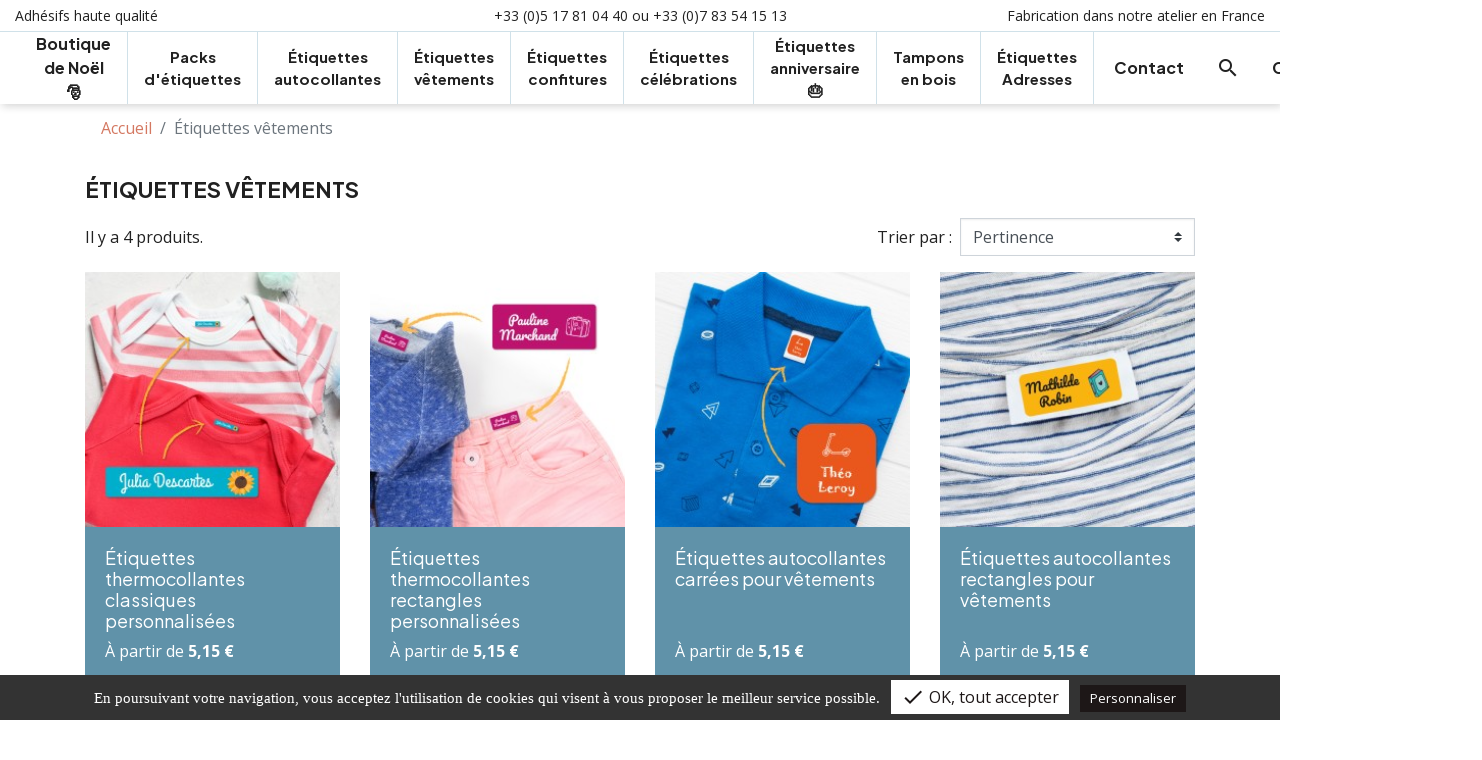

--- FILE ---
content_type: text/html; charset=utf-8
request_url: https://ma-belle-etiquette.com/4-etiquettes-vetements
body_size: 13628
content:
<!doctype html>
<html lang="fr">

  <head>
    
      
  <link rel="preconnect" href="//fonts.gstatic.com/" crossorigin>
<link rel="preconnect" href="//ajax.googleapis.com" crossorigin>
<script type="text/javascript">
    WebFontConfig = {
        google: { families: [ 'Noto+Sans:400,700' ] }
    };
    (function() {
        var wf = document.createElement('script');
        wf.src = 'https://ajax.googleapis.com/ajax/libs/webfont/1/webfont.js';
        wf.type = 'text/javascript';
        wf.async = 'true';
        var s = document.getElementsByTagName('script')[0];
        s.parentNode.insertBefore(wf, s);
    })(); </script>


  <meta charset="utf-8">


  <meta http-equiv="x-ua-compatible" content="ie=edge">



  <title>Ma Belle Étiquette - Thermocollants Personnalisables pour Marquer vos Vêtements</title>
  <meta name="description" content="Découvrez nos étiquettes thermocollantes et autocollantes pour marquer vos noms et prénoms sur vos vêtements. Nos étiquettes sont personnalisables et fabriquées en France.">
  <meta name="keywords" content="étiquette, thermocollent, autocollant, personnalisable, marquer, marquage, vêtement, textile, tissu, nom, prénom">
        
      <link rel="canonical" href="https://ma-belle-etiquette.com/4-etiquettes-vetements">
    
        
  
<meta property="og:title" content="Ma Belle Étiquette - Thermocollants Personnalisables pour Marquer vos Vêtements"/>
<meta property="og:description" content="Découvrez nos étiquettes thermocollantes et autocollantes pour marquer vos noms et prénoms sur vos vêtements. Nos étiquettes sont personnalisables et fabriquées en France."/>
<meta property="og:type" content="website"/>
<meta property="og:url" content="https://ma-belle-etiquette.com/4-etiquettes-vetements"/>
<meta property="og:site_name" content="Ma Belle Étiquette"/>

    <meta property="og:image" content="https://ma-belle-etiquette.comhttps://ma-belle-etiquette.com/img/logo-1677483820.jpg"/>
<script type="application/ld+json">
{
    "@context" : "http://schema.org",
    "@type" : "Organization",
    "name" : "Ma Belle Étiquette",
    "url" : "https://ma-belle-etiquette.com/",
    "logo" : {
        "@type":"ImageObject",
        "url":"https://ma-belle-etiquette.comhttps://ma-belle-etiquette.com/img/logo-1677483820.jpg"
    }
}

</script>

<script type="application/ld+json">
{
    "@context":"http://schema.org",
    "@type":"WebPage",
    "isPartOf": {
        "@type":"WebSite",
        "url":  "https://ma-belle-etiquette.com/",
        "name": "Ma Belle Étiquette"
    },
    "name": "Ma Belle Étiquette - Thermocollants Personnalisables pour Marquer vos Vêtements",
    "url":  "https://ma-belle-etiquette.com/4-etiquettes-vetements"
}


</script>
<script type="application/ld+json">
    {
    "@context": "https://schema.org",
    "@type": "BreadcrumbList",
    "itemListElement": [
        {
    "@type": "ListItem",
    "position": 1,
    "name": "Accueil",
    "item": "https://ma-belle-etiquette.com/"
    },        {
    "@type": "ListItem",
    "position": 2,
    "name": "Étiquettes vêtements",
    "item": "https://ma-belle-etiquette.com/4-etiquettes-vetements"
    }    ]
    }
    </script>

  



  <meta name="viewport" content="width=device-width, initial-scale=1">



  <link rel="icon" type="image/vnd.microsoft.icon" href="https://ma-belle-etiquette.com/img/favicon.ico?1677483820">
  <link rel="shortcut icon" type="image/x-icon" href="https://ma-belle-etiquette.com/img/favicon.ico?1677483820">



    <link rel="stylesheet" href="https://ma-belle-etiquette.com/themes/mabelleetiquette/assets/css/theme.css" type="text/css" media="all">
  <link rel="stylesheet" href="https://ma-belle-etiquette.com/modules/blockreassurance/views/dist/front.css" type="text/css" media="all">
  <link rel="stylesheet" href="https://ma-belle-etiquette.com/modules/ps_facetedsearch/views/dist/front.css" type="text/css" media="all">
  <link rel="stylesheet" href="https://ma-belle-etiquette.com/js/jquery/ui/themes/base/minified/jquery-ui.min.css" type="text/css" media="all">
  <link rel="stylesheet" href="https://ma-belle-etiquette.com/js/jquery/ui/themes/base/minified/jquery.ui.theme.min.css" type="text/css" media="all">
  <link rel="stylesheet" href="https://ma-belle-etiquette.com/modules/k_cookies/views/css/tarteaucitron.css" type="text/css" media="all">
  <link rel="stylesheet" href="https://ma-belle-etiquette.com/modules/lrc_imageslider/css/lrchomeslider.css" type="text/css" media="all">
  <link rel="stylesheet" href="https://ma-belle-etiquette.com/modules/ps_searchbarjqauto/views/css/jquery.auto-complete.css" type="text/css" media="all">
  <link rel="stylesheet" href="https://ma-belle-etiquette.com/themes/mabelleetiquette/assets/css/custom.css" type="text/css" media="all">



    <script type="text/javascript" src="https://ma-belle-etiquette.com/modules/k_cookies/views/js/tarteaucitron.js" ></script>


  <script type="text/javascript">
        var FontRendererAjaxUrl = "https:\/\/ma-belle-etiquette.com\/module\/fontrenderer\/ajax";
        var adminAjax = "";
        var customization = "https:\/\/ma-belle-etiquette.com\/module\/fontrenderer\/customization";
        var multitext = "https:\/\/ma-belle-etiquette.com\/module\/fontrenderer\/multitext";
        var prestashop = {"cart":{"products":[],"totals":{"total":{"type":"total","label":"Total","amount":0,"value":"0,00\u00a0\u20ac"},"total_including_tax":{"type":"total","label":"Total TTC","amount":0,"value":"0,00\u00a0\u20ac"},"total_excluding_tax":{"type":"total","label":"Total HT :","amount":0,"value":"0,00\u00a0\u20ac"}},"subtotals":{"products":{"type":"products","label":"Sous-total","amount":0,"value":"0,00\u00a0\u20ac"},"discounts":null,"shipping":{"type":"shipping","label":"Livraison","amount":0,"value":""},"tax":{"type":"tax","label":"Taxes incluses","amount":0,"value":"0,00\u00a0\u20ac"}},"products_count":0,"summary_string":"0 articles","vouchers":{"allowed":1,"added":[]},"discounts":[],"minimalPurchase":0,"minimalPurchaseRequired":""},"currency":{"id":1,"name":"Euro","iso_code":"EUR","iso_code_num":"978","sign":"\u20ac"},"customer":{"lastname":null,"firstname":null,"email":null,"birthday":null,"newsletter":null,"newsletter_date_add":null,"optin":null,"website":null,"company":null,"siret":null,"ape":null,"is_logged":false,"gender":{"type":null,"name":null},"addresses":[]},"language":{"name":"Fran\u00e7ais (French)","iso_code":"fr","locale":"fr-FR","language_code":"fr","is_rtl":"0","date_format_lite":"d\/m\/Y","date_format_full":"d\/m\/Y H:i:s","id":1},"page":{"title":"","canonical":"https:\/\/ma-belle-etiquette.com\/4-etiquettes-vetements","meta":{"title":"Ma Belle \u00c9tiquette - Thermocollants Personnalisables pour Marquer vos V\u00eatements","description":"D\u00e9couvrez nos \u00e9tiquettes thermocollantes et autocollantes pour marquer vos noms et pr\u00e9noms sur vos v\u00eatements. Nos \u00e9tiquettes sont personnalisables et fabriqu\u00e9es en France.","keywords":"\u00e9tiquette, thermocollent, autocollant, personnalisable, marquer, marquage, v\u00eatement, textile, tissu, nom, pr\u00e9nom","robots":"index"},"page_name":"category","body_classes":{"lang-fr":true,"lang-rtl":false,"country-FR":true,"currency-EUR":true,"layout-full-width":true,"page-category":true,"tax-display-enabled":true,"category-id-4":true,"category-\u00c9tiquettes v\u00eatements":true,"category-id-parent-2":true,"category-depth-level-2":true},"admin_notifications":[]},"shop":{"name":"Ma Belle \u00c9tiquette","logo":"https:\/\/ma-belle-etiquette.com\/img\/logo-1677483820.jpg","stores_icon":"https:\/\/ma-belle-etiquette.com\/img\/logo_stores.png","favicon":"https:\/\/ma-belle-etiquette.com\/img\/favicon.ico"},"urls":{"base_url":"https:\/\/ma-belle-etiquette.com\/","current_url":"https:\/\/ma-belle-etiquette.com\/4-etiquettes-vetements","shop_domain_url":"https:\/\/ma-belle-etiquette.com","img_ps_url":"https:\/\/ma-belle-etiquette.com\/img\/","img_cat_url":"https:\/\/ma-belle-etiquette.com\/img\/c\/","img_lang_url":"https:\/\/ma-belle-etiquette.com\/img\/l\/","img_prod_url":"https:\/\/ma-belle-etiquette.com\/img\/p\/","img_manu_url":"https:\/\/ma-belle-etiquette.com\/img\/m\/","img_sup_url":"https:\/\/ma-belle-etiquette.com\/img\/su\/","img_ship_url":"https:\/\/ma-belle-etiquette.com\/img\/s\/","img_store_url":"https:\/\/ma-belle-etiquette.com\/img\/st\/","img_col_url":"https:\/\/ma-belle-etiquette.com\/img\/co\/","img_url":"https:\/\/ma-belle-etiquette.com\/themes\/mabelleetiquette\/assets\/img\/","css_url":"https:\/\/ma-belle-etiquette.com\/themes\/mabelleetiquette\/assets\/css\/","js_url":"https:\/\/ma-belle-etiquette.com\/themes\/mabelleetiquette\/assets\/js\/","pic_url":"https:\/\/ma-belle-etiquette.com\/upload\/","pages":{"address":"https:\/\/ma-belle-etiquette.com\/adresse","addresses":"https:\/\/ma-belle-etiquette.com\/adresses","authentication":"https:\/\/ma-belle-etiquette.com\/connexion","cart":"https:\/\/ma-belle-etiquette.com\/panier","category":"https:\/\/ma-belle-etiquette.com\/index.php?controller=category","cms":"https:\/\/ma-belle-etiquette.com\/index.php?controller=cms","contact":"https:\/\/ma-belle-etiquette.com\/nous-contacter","discount":"https:\/\/ma-belle-etiquette.com\/reduction","guest_tracking":"https:\/\/ma-belle-etiquette.com\/suivi-commande-invite","history":"https:\/\/ma-belle-etiquette.com\/historique-commandes","identity":"https:\/\/ma-belle-etiquette.com\/identite","index":"https:\/\/ma-belle-etiquette.com\/","my_account":"https:\/\/ma-belle-etiquette.com\/mon-compte","order_confirmation":"https:\/\/ma-belle-etiquette.com\/confirmation-commande","order_detail":"https:\/\/ma-belle-etiquette.com\/index.php?controller=order-detail","order_follow":"https:\/\/ma-belle-etiquette.com\/suivi-commande","order":"https:\/\/ma-belle-etiquette.com\/commande","order_return":"https:\/\/ma-belle-etiquette.com\/index.php?controller=order-return","order_slip":"https:\/\/ma-belle-etiquette.com\/avoirs","pagenotfound":"https:\/\/ma-belle-etiquette.com\/page-introuvable","password":"https:\/\/ma-belle-etiquette.com\/recuperation-mot-de-passe","pdf_invoice":"https:\/\/ma-belle-etiquette.com\/index.php?controller=pdf-invoice","pdf_order_return":"https:\/\/ma-belle-etiquette.com\/index.php?controller=pdf-order-return","pdf_order_slip":"https:\/\/ma-belle-etiquette.com\/index.php?controller=pdf-order-slip","prices_drop":"https:\/\/ma-belle-etiquette.com\/promotions","product":"https:\/\/ma-belle-etiquette.com\/index.php?controller=product","search":"https:\/\/ma-belle-etiquette.com\/recherche","sitemap":"https:\/\/ma-belle-etiquette.com\/plan-site","stores":"https:\/\/ma-belle-etiquette.com\/magasins","supplier":"https:\/\/ma-belle-etiquette.com\/fournisseur","register":"https:\/\/ma-belle-etiquette.com\/connexion?create_account=1","order_login":"https:\/\/ma-belle-etiquette.com\/commande?login=1"},"alternative_langs":[],"theme_assets":"\/themes\/mabelleetiquette\/assets\/","actions":{"logout":"https:\/\/ma-belle-etiquette.com\/?mylogout="},"no_picture_image":{"bySize":{"small_default":{"url":"https:\/\/ma-belle-etiquette.com\/img\/p\/fr-default-small_default.jpg","width":98,"height":98},"cart_default":{"url":"https:\/\/ma-belle-etiquette.com\/img\/p\/fr-default-cart_default.jpg","width":125,"height":125},"pdt_180":{"url":"https:\/\/ma-belle-etiquette.com\/img\/p\/fr-default-pdt_180.jpg","width":180,"height":180},"home_default":{"url":"https:\/\/ma-belle-etiquette.com\/img\/p\/fr-default-home_default.jpg","width":300,"height":300},"pdt_300":{"url":"https:\/\/ma-belle-etiquette.com\/img\/p\/fr-default-pdt_300.jpg","width":300,"height":300},"pdt_360":{"url":"https:\/\/ma-belle-etiquette.com\/img\/p\/fr-default-pdt_360.jpg","width":360,"height":360},"medium_default":{"url":"https:\/\/ma-belle-etiquette.com\/img\/p\/fr-default-medium_default.jpg","width":452,"height":452},"pdt_540":{"url":"https:\/\/ma-belle-etiquette.com\/img\/p\/fr-default-pdt_540.jpg","width":540,"height":540},"large_default":{"url":"https:\/\/ma-belle-etiquette.com\/img\/p\/fr-default-large_default.jpg","width":800,"height":800}},"small":{"url":"https:\/\/ma-belle-etiquette.com\/img\/p\/fr-default-small_default.jpg","width":98,"height":98},"medium":{"url":"https:\/\/ma-belle-etiquette.com\/img\/p\/fr-default-pdt_300.jpg","width":300,"height":300},"large":{"url":"https:\/\/ma-belle-etiquette.com\/img\/p\/fr-default-large_default.jpg","width":800,"height":800},"legend":""}},"configuration":{"display_taxes_label":true,"display_prices_tax_incl":true,"is_catalog":false,"show_prices":true,"opt_in":{"partner":true},"quantity_discount":{"type":"discount","label":"Remise sur prix unitaire"},"voucher_enabled":1,"return_enabled":0},"field_required":[],"breadcrumb":{"links":[{"title":"Accueil","url":"https:\/\/ma-belle-etiquette.com\/"},{"title":"\u00c9tiquettes v\u00eatements","url":"https:\/\/ma-belle-etiquette.com\/4-etiquettes-vetements"}],"count":2},"link":{"protocol_link":"https:\/\/","protocol_content":"https:\/\/"},"time":1768734877,"static_token":"8e4f27807335882de51ad8d7337a28fe","token":"604e758b39493b7e61b8ae671c2162cb","debug":false};
        var prestashopFacebookAjaxController = "https:\/\/ma-belle-etiquette.com\/module\/ps_facebook\/Ajax";
        var psemailsubscription_subscription = "https:\/\/ma-belle-etiquette.com\/module\/ps_emailsubscription\/subscription";
        var psr_icon_color = "#D47861";
        var tcdn = "https:\/\/ma-belle-etiquette.com\/modules\/k_cookies\/views\/js\/";
      </script>



  <script async src="https://www.googletagmanager.com/gtag/js?id=G-251XH8L1XR"></script>
<script>
  window.dataLayer = window.dataLayer || [];
  function gtag(){dataLayer.push(arguments);}
  gtag('js', new Date());
  gtag(
    'config',
    'G-251XH8L1XR',
    {
      'debug_mode':false
                      }
  );
</script>

<script>
  tarteaucitron.init({
    "cookieCMSLink": "https://ma-belle-etiquette.com/content/6-gestion-des-cookies", /* Page explicative sur les cookies */
    "hashtag": "#tarteaucitron", /* Ouverture automatique du panel avec le hashtag */
    "highPrivacy": false, /* désactiver le consentement implicite (en naviguant) ? */
    "orientation": "bottom", /* le bandeau doit être en haut (top) ou en bas (bottom) ? */
    "adblocker": false, /* Afficher un message si un adblocker est détecté */
    "showAlertSmall": false, /* afficher le petit bandeau en bas à droite ? */
    "cookieslist": true, /* Afficher la liste des cookies installés ? */
    "removeCredit": false, /* supprimer le lien vers la source ? */
    "handleBrowserDNTRequest": false, /* Répondre au DoNotTrack du navigateur ?*/
    "cookieDomain": "", /* Nom de domaine sur lequel sera posé le cookie - pour les multisites / sous-domaines - Facultatif */
    "btnDisabledColor": "#808080",
    "btnAllowColor": "#1B870B",
    "btnDenyColor": "#9C1A1A",
    "btnAllDisabledColor": "#808080",
    "btnAllAllowedColor": "#1B870B",
    "btnAllDeniedColor": "#9C1A1A"
  });

  tarteaucitron.lang = {
    "adblock": "Bonjour! Ce site joue la transparence et vous donne le choix des services tiers à activer.",
    "adblock_call" : "Merci de désactiver votre adblocker pour commencer la personnalisation.",
    "reload": "Recharger la page",
    "alertBigScroll": "En continuant de défiler,",
    "alertBigClick": "En poursuivant votre navigation,",
    "alertBig": "vous acceptez l'utilisation de cookies qui visent à vous proposer le meilleur service possible.",
    "alertBigPrivacy": "Ce site utilise des cookies et vous donne le contrôle sur ce que vous souhaitez activer",
    "alertSmall": "Gestion des services",
    "personalize": "Personnaliser",
    "acceptAll": "OK, tout accepter",
    "close": "Fermer",
    "all": "Préférences d'autorisation des cookies",
    "info": "Protection de votre vie privée",
    "disclaimer": "En autorisant ces services tiers, vous acceptez le dépôt et la lecture de cookies et l'utilisation de technologies de suivi nécessaires à leur bon fonctionnement.",
    "allow": "Autoriser",
    "deny": "Interdire",
    "noCookie": "Ce service ne dépose aucun cookie.",
    "useCookie": "Ce service peut déposer",
    "useCookieCurrent": "Ce service a déposé",
    "useNoCookie": "Ce service n'a déposé aucun cookie.",
    "more": "En savoir plus",
    "source": "Voir le site officiel",
    "credit": "Gestion des cookies",
    "fallback": "est désactivé.",
    "ads": {
      "title": "Régies publicitaires",
      "details": "Les régies publicitaires permettent de générer des revenus en commercialisant les espaces publicitaires du site."
    },
    "analytic": {
      "title": "Mesure d'audience",
      "details": "Les services de mesure d'audience permettent de générer des statistiques de fréquentation utiles à l'amélioration du site."
    },
    "social": {
      "title": "Réseaux sociaux",
      "details": "Les réseaux sociaux permettent d'améliorer la convivialité du site et aident à sa promotion via les partages."
    },
    "video": {
      "title": "Vidéos",
      "details": "Les services de partage de vidéo permettent d'enrichir le site de contenu multimédia et augmentent sa visibilité."
    },
    "comment": {
      "title": "Commentaires",
      "details": "Les gestionnaires de commentaires facilitent le dépôt de vos commentaires et luttent contre le spam."
    },
    "support": {
      "title": "Support",
      "details": "Les services de support vous permettent d'entrer en contact avec l'équipe du site et d'aider à son amélioration."
    },
    "api": {
      "title": "APIs",
      "details": "Les APIs permettent de charger des scripts : géolocalisation, moteurs de recherche, traductions, ..."
    },
    "other": {
      "title": "Autre",
      "details": "Services visant à afficher du contenu web."
    }
  };
</script>
<script>tarteaucitron.user.analyticsMore = function () {
  ga('create', 'G-251XH8L1XR', 'auto');
  ga('set', 'userId', '1');
ga('require', 'ec');
};
(tarteaucitron.job = tarteaucitron.job || []).push('analytics');
</script>





<!-- Google Tag Manager -->
<script data-cfasync=”false”>(function(w,d,s,l,i){w[l]=w[l]||[];w[l].push({'gtm.start':
new Date().getTime(),event:'gtm.js'});var f=d.getElementsByTagName(s)[0],
j=d.createElement(s),dl=l!='dataLayer'?'&l='+l:'';j.async=true;j.src=
'https://www.googletagmanager.com/gtm.js?id='+i+dl;f.parentNode.insertBefore(j,f);
})(window,document,'script','dataLayer','GTM-K3QQXNS');</script>
<!-- End Google Tag Manager -->

    
  </head>

  <body id="category" class="lang-fr country-fr currency-eur layout-full-width page-category tax-display-enabled category-id-4 category-etiquettes-vetements category-id-parent-2 category-depth-level-2">
   
    
      
    

    <main>
      
              

      <header id="header" class="l-header sticky-top">
        
          
    <div class="header-banner">
        
        <div id="message-avantages" class="row no-gutters">
            <div class="col d-none d-md-block">Adh&eacute;sifs haute qualit&eacute;</div>
            <div class="col text-center">+33 (0)5 17 81 04 40 ou +33 (0)7 83 54 15 13</div>
            <div class="col text-right d-none d-md-block">Fabrication dans notre atelier en France</div>
        </div>
    </div>



    <div class="header-nav u-bor-bot">
        <div class="header__container container">

            <div class="u-a-i-c d--flex-between visible--desktop">
                <div class="header-nav__right">
                    
                </div>
            </div>
        </div>
    </div>



<div class="d-md-flex">
    <div class="d-flex justify-content-between">
        <button class="visible--mobile btn" id="menu-icon" data-toggle="modal" data-target="#mobile_top_menu_wrapper">
            <i class="material-icons d-inline">&#xE5D2;</i>
        </button>
        <a href="https://ma-belle-etiquette.com/" class="header__logo justify-self-start">
            <img class="logo img-fluid" src="https://ma-belle-etiquette.com/img/logo-1677483820.jpg" alt="Ma Belle Étiquette">
        </a>
        <div class="header__right d-md-none d-flex">
            <div id="_desktop_user_info">
  <div class="user-info  h-100 mr-4">
          <a
        href="https://ma-belle-etiquette.com/mon-compte"
        title="Log in to your customer account"
        rel="nofollow"
        class="h-100 d-flex justify-content-center"
      >
        <span class="align-self-center">
          <i class="material-icons d-block d-lg-none">person_outline</i>
          <span class="d-none d-lg-block sign-in">Connexion</span>
        </span>
      </a>
      </div>
</div>
<div>
  <div class="blockcart cart-preview header__rightitem mr-4 inactive" data-refresh-url="//ma-belle-etiquette.com/module/ps_shoppingcart/ajax">
    <div class="shopping-cart d-flex">
              <span class="d-block d-lg-none"><i class="material-icons blockcart__icon">shopping_cart</i></span>
        <span class="visible--desktop blockcart__label small">Panier</span>
        <span class="cart-products-count small blockcart__count">(0)</span>
          </div>
  </div>
</div>

        </div>
    </div>
    <div class="d-flex ml-auto">
        <div class="d-flex">
            

<nav class="menu visible--desktop" id="_desktop_top_menu">
  
      <ul class="menu-top h-100" id="top-menu" role="navigation" data-depth="0">
                                        <li class="h-100 menu__item--0 category menu__item menu__item--top"
          id="category-11" aria-haspopup="true" aria-expanded="false"
          aria-owns="top_sub_menu_96123" aria-controls="top_sub_menu_96123">
          
                    <div class="menu__item-header">
                      <a
              class="d-md-flex w-100 h-100 menu__item-link--top menu__item-link--hassubmenu"
              href="https://ma-belle-etiquette.com/11-boutique-de-noel-" data-depth="0"
                          >
              <span class="align-self-center">Boutique de Noël 🎅</span>
            </a>

                                              <span class="visible--mobile">
                <span data-target="#top_sub_menu_37978" data-toggle="collapse"
                      class="d-block navbar-toggler icon-collapse">
                  <i class="material-icons menu__collapseicon">&#xE313;</i>
                </span>
            </span>
          </div>
                                <div class="menu-sub clearfix collapse show" data-collapse-hide-mobile
                 id="top_sub_menu_37978" role="group" aria-labelledby="category-11"
                 aria-expanded="false" aria-hidden="true">
              <div  class="menu-sub__content">
                
      <ul  class="menu-sub__list menu-sub__list--1" data-depth="1">
                      <li class="h-100 menu__item--1 category menu__item menu__item--sub"
          id="category-6" aria-haspopup="true" aria-expanded="false"
          aria-owns="top_sub_menu_37978" aria-controls="top_sub_menu_37978">
          
                      <a
              class="d-md-flex w-100 h-100 menu__item-link--sub menu__item-link--1 menu__item-link--nosubmenu"
              href="https://ma-belle-etiquette.com/6-etiquettes-noel" data-depth="1"
                          >
              <span class="align-self-center">Étiquettes Noël 🎅</span>
            </a>

                                                                
        </li>
                      <li class="h-100 menu__item--1 category menu__item menu__item--sub"
          id="category-14" aria-haspopup="true" aria-expanded="false"
          aria-owns="top_sub_menu_37978" aria-controls="top_sub_menu_37978">
          
                      <a
              class="d-md-flex w-100 h-100 menu__item-link--sub menu__item-link--1 menu__item-link--nosubmenu"
              href="https://ma-belle-etiquette.com/14-decoration-de-noel-" data-depth="1"
                          >
              <span class="align-self-center">Décoration de Noël 🎅</span>
            </a>

                                                                
        </li>
          </ul>
  
              </div>
            </div>
                                
        </li>
                      <li class="h-100 menu__item--0 category menu__item menu__item--top"
          id="category-5" aria-haspopup="true" aria-expanded="false"
          aria-owns="top_sub_menu_37978" aria-controls="top_sub_menu_37978">
          
                    <div class="menu__item-header">
                      <a
              class="d-md-flex w-100 h-100 menu__item-link--top menu__item-link--nosubmenu"
              href="https://ma-belle-etiquette.com/5-packs-etiquettes" data-depth="0"
                          >
              <span class="align-self-center">Packs d&#039;étiquettes</span>
            </a>

                                              <span class="visible--mobile">
                <span data-target="#top_sub_menu_7970" data-toggle="collapse"
                      class="d-block navbar-toggler icon-collapse">
                  <i class="material-icons menu__collapseicon">&#xE313;</i>
                </span>
            </span>
          </div>
                                              <div class="menu-sub clearfix collapse show" data-collapse-hide-mobile
                  id="top_sub_menu_7970" role="group" aria-labelledby="category-5"
                  aria-expanded="false" aria-hidden="true">
                <div  class="menu-sub__content">
                  <ul class="menu-sub__list menu-sub__list--1" data-depth="1">
                                      <li class="h-100 menu__item--1 category menu__item menu__item--sub"
                        id="category-5" aria-haspopup="true" aria-expanded="false" aria-owns="top_sub_menu_7970" aria-controls="top_sub_menu_7970">
                      <div class="menu__item-header">
                        <a class="d-md-flex w-100 h-100 menu__item-link--sub menu__item-link--1 menu__item-link--hassubmenu" href="https://ma-belle-etiquette.com/packs-etiquettes/14-pack-creche.html" data-depth="1">
                          <span class="align-self-center">Pack crèche</span>
                        </a>
                      </div>
                    </li>
                                      <li class="h-100 menu__item--1 category menu__item menu__item--sub"
                        id="category-5" aria-haspopup="true" aria-expanded="false" aria-owns="top_sub_menu_7970" aria-controls="top_sub_menu_7970">
                      <div class="menu__item-header">
                        <a class="d-md-flex w-100 h-100 menu__item-link--sub menu__item-link--1 menu__item-link--hassubmenu" href="https://ma-belle-etiquette.com/accueil/15-pack-ecole.html" data-depth="1">
                          <span class="align-self-center">Pack école</span>
                        </a>
                      </div>
                    </li>
                                      <li class="h-100 menu__item--1 category menu__item menu__item--sub"
                        id="category-5" aria-haspopup="true" aria-expanded="false" aria-owns="top_sub_menu_7970" aria-controls="top_sub_menu_7970">
                      <div class="menu__item-header">
                        <a class="d-md-flex w-100 h-100 menu__item-link--sub menu__item-link--1 menu__item-link--hassubmenu" href="https://ma-belle-etiquette.com/accueil/16-pack-allergie.html" data-depth="1">
                          <span class="align-self-center">Pack allergies et alertes</span>
                        </a>
                      </div>
                    </li>
                                      <li class="h-100 menu__item--1 category menu__item menu__item--sub"
                        id="category-5" aria-haspopup="true" aria-expanded="false" aria-owns="top_sub_menu_7970" aria-controls="top_sub_menu_7970">
                      <div class="menu__item-header">
                        <a class="d-md-flex w-100 h-100 menu__item-link--sub menu__item-link--1 menu__item-link--hassubmenu" href="https://ma-belle-etiquette.com/accueil/17-pack-colonie-de-vacances.html" data-depth="1">
                          <span class="align-self-center">Pack colonie de vacances</span>
                        </a>
                      </div>
                    </li>
                                      <li class="h-100 menu__item--1 category menu__item menu__item--sub"
                        id="category-5" aria-haspopup="true" aria-expanded="false" aria-owns="top_sub_menu_7970" aria-controls="top_sub_menu_7970">
                      <div class="menu__item-header">
                        <a class="d-md-flex w-100 h-100 menu__item-link--sub menu__item-link--1 menu__item-link--hassubmenu" href="https://ma-belle-etiquette.com/accueil/18-pack-scoutisme.html" data-depth="1">
                          <span class="align-self-center">Pack aventurier</span>
                        </a>
                      </div>
                    </li>
                                      <li class="h-100 menu__item--1 category menu__item menu__item--sub"
                        id="category-5" aria-haspopup="true" aria-expanded="false" aria-owns="top_sub_menu_7970" aria-controls="top_sub_menu_7970">
                      <div class="menu__item-header">
                        <a class="d-md-flex w-100 h-100 menu__item-link--sub menu__item-link--1 menu__item-link--hassubmenu" href="https://ma-belle-etiquette.com/accueil/19-pack-sport-et-loisirs.html" data-depth="1">
                          <span class="align-self-center">Pack sport et loisirs</span>
                        </a>
                      </div>
                    </li>
                                      <li class="h-100 menu__item--1 category menu__item menu__item--sub"
                        id="category-5" aria-haspopup="true" aria-expanded="false" aria-owns="top_sub_menu_7970" aria-controls="top_sub_menu_7970">
                      <div class="menu__item-header">
                        <a class="d-md-flex w-100 h-100 menu__item-link--sub menu__item-link--1 menu__item-link--hassubmenu" href="https://ma-belle-etiquette.com/accueil/20-pack-internat-et-lycee-pro.html" data-depth="1">
                          <span class="align-self-center">Pack internat et lycée pro.</span>
                        </a>
                      </div>
                    </li>
                                      <li class="h-100 menu__item--1 category menu__item menu__item--sub"
                        id="category-5" aria-haspopup="true" aria-expanded="false" aria-owns="top_sub_menu_7970" aria-controls="top_sub_menu_7970">
                      <div class="menu__item-header">
                        <a class="d-md-flex w-100 h-100 menu__item-link--sub menu__item-link--1 menu__item-link--hassubmenu" href="https://ma-belle-etiquette.com/accueil/23-pack-bureau.html" data-depth="1">
                          <span class="align-self-center">Pack Bureau</span>
                        </a>
                      </div>
                    </li>
                                      <li class="h-100 menu__item--1 category menu__item menu__item--sub"
                        id="category-5" aria-haspopup="true" aria-expanded="false" aria-owns="top_sub_menu_7970" aria-controls="top_sub_menu_7970">
                      <div class="menu__item-header">
                        <a class="d-md-flex w-100 h-100 menu__item-link--sub menu__item-link--1 menu__item-link--hassubmenu" href="https://ma-belle-etiquette.com/accueil/21-pack-maison-de-retraite-et-ehpad.html" data-depth="1">
                          <span class="align-self-center">Pack maison de retraite et EHPAD</span>
                        </a>
                      </div>
                    </li>
                                      <li class="h-100 menu__item--1 category menu__item menu__item--sub"
                        id="category-5" aria-haspopup="true" aria-expanded="false" aria-owns="top_sub_menu_7970" aria-controls="top_sub_menu_7970">
                      <div class="menu__item-header">
                        <a class="d-md-flex w-100 h-100 menu__item-link--sub menu__item-link--1 menu__item-link--hassubmenu" href="https://ma-belle-etiquette.com/accueil/24-pack-100-objets.html" data-depth="1">
                          <span class="align-self-center">Pack 100% objets</span>
                        </a>
                      </div>
                    </li>
                                      <li class="h-100 menu__item--1 category menu__item menu__item--sub"
                        id="category-5" aria-haspopup="true" aria-expanded="false" aria-owns="top_sub_menu_7970" aria-controls="top_sub_menu_7970">
                      <div class="menu__item-header">
                        <a class="d-md-flex w-100 h-100 menu__item-link--sub menu__item-link--1 menu__item-link--hassubmenu" href="https://ma-belle-etiquette.com/accueil/25-pack-100-vetements.html" data-depth="1">
                          <span class="align-self-center">Pack 100% vêtements</span>
                        </a>
                      </div>
                    </li>
                                    </ul>
                </div>
              </div>
                                            
        </li>
                      <li class="h-100 menu__item--0 category menu__item menu__item--top"
          id="category-3" aria-haspopup="true" aria-expanded="false"
          aria-owns="top_sub_menu_7970" aria-controls="top_sub_menu_7970">
          
                    <div class="menu__item-header">
                      <a
              class="d-md-flex w-100 h-100 menu__item-link--top menu__item-link--nosubmenu"
              href="https://ma-belle-etiquette.com/3-etiquettes-autocollantes" data-depth="0"
                          >
              <span class="align-self-center">Étiquettes autocollantes</span>
            </a>

                                              <span class="visible--mobile">
                <span data-target="#top_sub_menu_26952" data-toggle="collapse"
                      class="d-block navbar-toggler icon-collapse">
                  <i class="material-icons menu__collapseicon">&#xE313;</i>
                </span>
            </span>
          </div>
                                              <div class="menu-sub clearfix collapse show" data-collapse-hide-mobile
                  id="top_sub_menu_26952" role="group" aria-labelledby="category-3"
                  aria-expanded="false" aria-hidden="true">
                <div  class="menu-sub__content">
                  <ul class="menu-sub__list menu-sub__list--1" data-depth="1">
                                      <li class="h-100 menu__item--1 category menu__item menu__item--sub"
                        id="category-3" aria-haspopup="true" aria-expanded="false" aria-owns="top_sub_menu_26952" aria-controls="top_sub_menu_26952">
                      <div class="menu__item-header">
                        <a class="d-md-flex w-100 h-100 menu__item-link--sub menu__item-link--1 menu__item-link--hassubmenu" href="https://ma-belle-etiquette.com/etiquettes-autocollantes/2-etiquettes-autocollantes-rondes-personnalisees.html" data-depth="1">
                          <span class="align-self-center">Étiquettes autocollantes rondes personnalisées</span>
                        </a>
                      </div>
                    </li>
                                      <li class="h-100 menu__item--1 category menu__item menu__item--sub"
                        id="category-3" aria-haspopup="true" aria-expanded="false" aria-owns="top_sub_menu_26952" aria-controls="top_sub_menu_26952">
                      <div class="menu__item-header">
                        <a class="d-md-flex w-100 h-100 menu__item-link--sub menu__item-link--1 menu__item-link--hassubmenu" href="https://ma-belle-etiquette.com/etiquettes-autocollantes/3-etiquettes-autocollantes-rectangles-personnalisees.html" data-depth="1">
                          <span class="align-self-center">Étiquettes autocollantes rectangles personnalisées</span>
                        </a>
                      </div>
                    </li>
                                      <li class="h-100 menu__item--1 category menu__item menu__item--sub"
                        id="category-3" aria-haspopup="true" aria-expanded="false" aria-owns="top_sub_menu_26952" aria-controls="top_sub_menu_26952">
                      <div class="menu__item-header">
                        <a class="d-md-flex w-100 h-100 menu__item-link--sub menu__item-link--1 menu__item-link--hassubmenu" href="https://ma-belle-etiquette.com/etiquettes-autocollantes/5-etiquettes-autocollantes-minis-personnalisees.html" data-depth="1">
                          <span class="align-self-center">Étiquettes autocollantes minis personnalisées</span>
                        </a>
                      </div>
                    </li>
                                      <li class="h-100 menu__item--1 category menu__item menu__item--sub"
                        id="category-3" aria-haspopup="true" aria-expanded="false" aria-owns="top_sub_menu_26952" aria-controls="top_sub_menu_26952">
                      <div class="menu__item-header">
                        <a class="d-md-flex w-100 h-100 menu__item-link--sub menu__item-link--1 menu__item-link--hassubmenu" href="https://ma-belle-etiquette.com/etiquettes-autocollantes/6-etiquettes-autocollantes-classiques-personnalisees.html" data-depth="1">
                          <span class="align-self-center">Étiquettes autocollantes classiques personnalisées</span>
                        </a>
                      </div>
                    </li>
                                      <li class="h-100 menu__item--1 category menu__item menu__item--sub"
                        id="category-3" aria-haspopup="true" aria-expanded="false" aria-owns="top_sub_menu_26952" aria-controls="top_sub_menu_26952">
                      <div class="menu__item-header">
                        <a class="d-md-flex w-100 h-100 menu__item-link--sub menu__item-link--1 menu__item-link--hassubmenu" href="https://ma-belle-etiquette.com/etiquettes-autocollantes/7-etiquettes-autocollantes-chaussures-personnalisees.html" data-depth="1">
                          <span class="align-self-center">Étiquettes autocollantes chaussures personnalisées</span>
                        </a>
                      </div>
                    </li>
                                      <li class="h-100 menu__item--1 category menu__item menu__item--sub"
                        id="category-3" aria-haspopup="true" aria-expanded="false" aria-owns="top_sub_menu_26952" aria-controls="top_sub_menu_26952">
                      <div class="menu__item-header">
                        <a class="d-md-flex w-100 h-100 menu__item-link--sub menu__item-link--1 menu__item-link--hassubmenu" href="https://ma-belle-etiquette.com/etiquettes-confitures/85-etiquettes-confitures-compotes.html" data-depth="1">
                          <span class="align-self-center">Étiquettes confitures / compotes</span>
                        </a>
                      </div>
                    </li>
                                      <li class="h-100 menu__item--1 category menu__item menu__item--sub"
                        id="category-3" aria-haspopup="true" aria-expanded="false" aria-owns="top_sub_menu_26952" aria-controls="top_sub_menu_26952">
                      <div class="menu__item-header">
                        <a class="d-md-flex w-100 h-100 menu__item-link--sub menu__item-link--1 menu__item-link--hassubmenu" href="https://ma-belle-etiquette.com/etiquettes-confitures/86-etiquettes-pour-confiture-a-remplir.html" data-depth="1">
                          <span class="align-self-center">Étiquettes confitures à remplir</span>
                        </a>
                      </div>
                    </li>
                                    </ul>
                </div>
              </div>
                                            
        </li>
                      <li class="h-100 menu__item--0 category menu__item menu__item--top menu__item--current"
          id="category-4" aria-haspopup="true" aria-expanded="false"
          aria-owns="top_sub_menu_26952" aria-controls="top_sub_menu_26952">
          
                    <div class="menu__item-header">
                      <a
              class="d-md-flex w-100 h-100 menu__item-link--top menu__item-link--nosubmenu"
              href="https://ma-belle-etiquette.com/4-etiquettes-vetements" data-depth="0"
                          >
              <span class="align-self-center">Étiquettes vêtements</span>
            </a>

                                              <span class="visible--mobile">
                <span data-target="#top_sub_menu_98124" data-toggle="collapse"
                      class="d-block navbar-toggler icon-collapse">
                  <i class="material-icons menu__collapseicon">&#xE313;</i>
                </span>
            </span>
          </div>
                                              <div class="menu-sub clearfix collapse show" data-collapse-hide-mobile
                  id="top_sub_menu_98124" role="group" aria-labelledby="category-4"
                  aria-expanded="false" aria-hidden="true">
                <div  class="menu-sub__content">
                  <ul class="menu-sub__list menu-sub__list--1" data-depth="1">
                                      <li class="h-100 menu__item--1 category menu__item menu__item--sub menu__item--current"
                        id="category-4" aria-haspopup="true" aria-expanded="false" aria-owns="top_sub_menu_98124" aria-controls="top_sub_menu_98124">
                      <div class="menu__item-header">
                        <a class="d-md-flex w-100 h-100 menu__item-link--sub menu__item-link--1 menu__item-link--hassubmenu" href="https://ma-belle-etiquette.com/etiquettes-vetements/8-etiquettes-thermocollantes-classiques-personnalisees.html" data-depth="1">
                          <span class="align-self-center">Étiquettes thermocollantes classiques personnalisées</span>
                        </a>
                      </div>
                    </li>
                                      <li class="h-100 menu__item--1 category menu__item menu__item--sub menu__item--current"
                        id="category-4" aria-haspopup="true" aria-expanded="false" aria-owns="top_sub_menu_98124" aria-controls="top_sub_menu_98124">
                      <div class="menu__item-header">
                        <a class="d-md-flex w-100 h-100 menu__item-link--sub menu__item-link--1 menu__item-link--hassubmenu" href="https://ma-belle-etiquette.com/accueil/10-etiquettes-thermocollantes-rectangles-personnalisees.html" data-depth="1">
                          <span class="align-self-center">Étiquettes thermocollantes rectangles personnalisées</span>
                        </a>
                      </div>
                    </li>
                                      <li class="h-100 menu__item--1 category menu__item menu__item--sub menu__item--current"
                        id="category-4" aria-haspopup="true" aria-expanded="false" aria-owns="top_sub_menu_98124" aria-controls="top_sub_menu_98124">
                      <div class="menu__item-header">
                        <a class="d-md-flex w-100 h-100 menu__item-link--sub menu__item-link--1 menu__item-link--hassubmenu" href="https://ma-belle-etiquette.com/etiquettes-vetements/11-etiquettes-autocollantes-carre-pour-vetements.html" data-depth="1">
                          <span class="align-self-center">Étiquettes autocollantes carrées pour vêtements</span>
                        </a>
                      </div>
                    </li>
                                      <li class="h-100 menu__item--1 category menu__item menu__item--sub menu__item--current"
                        id="category-4" aria-haspopup="true" aria-expanded="false" aria-owns="top_sub_menu_98124" aria-controls="top_sub_menu_98124">
                      <div class="menu__item-header">
                        <a class="d-md-flex w-100 h-100 menu__item-link--sub menu__item-link--1 menu__item-link--hassubmenu" href="https://ma-belle-etiquette.com/etiquettes-vetements/12-etiquettes-autocollantes-rectangles-pour-vetements.html" data-depth="1">
                          <span class="align-self-center">Étiquettes autocollantes rectangles pour vêtements</span>
                        </a>
                      </div>
                    </li>
                                    </ul>
                </div>
              </div>
                                            
        </li>
                      <li class="h-100 menu__item--0 category menu__item menu__item--top"
          id="category-16" aria-haspopup="true" aria-expanded="false"
          aria-owns="top_sub_menu_98124" aria-controls="top_sub_menu_98124">
          
                    <div class="menu__item-header">
                      <a
              class="d-md-flex w-100 h-100 menu__item-link--top menu__item-link--nosubmenu"
              href="https://ma-belle-etiquette.com/16-etiquettes-confitures" data-depth="0"
                          >
              <span class="align-self-center">Étiquettes confitures</span>
            </a>

                                              <span class="visible--mobile">
                <span data-target="#top_sub_menu_62206" data-toggle="collapse"
                      class="d-block navbar-toggler icon-collapse">
                  <i class="material-icons menu__collapseicon">&#xE313;</i>
                </span>
            </span>
          </div>
                                              <div class="menu-sub clearfix collapse show" data-collapse-hide-mobile
                  id="top_sub_menu_62206" role="group" aria-labelledby="category-16"
                  aria-expanded="false" aria-hidden="true">
                <div  class="menu-sub__content">
                  <ul class="menu-sub__list menu-sub__list--1" data-depth="1">
                                      <li class="h-100 menu__item--1 category menu__item menu__item--sub"
                        id="category-16" aria-haspopup="true" aria-expanded="false" aria-owns="top_sub_menu_62206" aria-controls="top_sub_menu_62206">
                      <div class="menu__item-header">
                        <a class="d-md-flex w-100 h-100 menu__item-link--sub menu__item-link--1 menu__item-link--hassubmenu" href="https://ma-belle-etiquette.com/etiquettes-confitures/85-etiquettes-confitures-compotes.html" data-depth="1">
                          <span class="align-self-center">Étiquettes confitures / compotes</span>
                        </a>
                      </div>
                    </li>
                                      <li class="h-100 menu__item--1 category menu__item menu__item--sub"
                        id="category-16" aria-haspopup="true" aria-expanded="false" aria-owns="top_sub_menu_62206" aria-controls="top_sub_menu_62206">
                      <div class="menu__item-header">
                        <a class="d-md-flex w-100 h-100 menu__item-link--sub menu__item-link--1 menu__item-link--hassubmenu" href="https://ma-belle-etiquette.com/etiquettes-confitures/86-etiquettes-pour-confiture-a-remplir.html" data-depth="1">
                          <span class="align-self-center">Étiquettes confitures à remplir</span>
                        </a>
                      </div>
                    </li>
                                    </ul>
                </div>
              </div>
                                            
        </li>
                                        <li class="h-100 menu__item--0 category menu__item menu__item--top"
          id="category-7" aria-haspopup="true" aria-expanded="false"
          aria-owns="top_sub_menu_42527" aria-controls="top_sub_menu_42527">
          
                    <div class="menu__item-header">
                      <a
              class="d-md-flex w-100 h-100 menu__item-link--top menu__item-link--hassubmenu"
              href="https://ma-belle-etiquette.com/7-etiquettes-celebrations" data-depth="0"
                          >
              <span class="align-self-center">Étiquettes célébrations</span>
            </a>

                                              <span class="visible--mobile">
                <span data-target="#top_sub_menu_87679" data-toggle="collapse"
                      class="d-block navbar-toggler icon-collapse">
                  <i class="material-icons menu__collapseicon">&#xE313;</i>
                </span>
            </span>
          </div>
                                <div class="menu-sub clearfix collapse show" data-collapse-hide-mobile
                 id="top_sub_menu_87679" role="group" aria-labelledby="category-7"
                 aria-expanded="false" aria-hidden="true">
              <div  class="menu-sub__content">
                
      <ul  class="menu-sub__list menu-sub__list--1" data-depth="1">
                      <li class="h-100 menu__item--1 category menu__item menu__item--sub"
          id="category-8" aria-haspopup="true" aria-expanded="false"
          aria-owns="top_sub_menu_87679" aria-controls="top_sub_menu_87679">
          
                      <a
              class="d-md-flex w-100 h-100 menu__item-link--sub menu__item-link--1 menu__item-link--nosubmenu"
              href="https://ma-belle-etiquette.com/8-etiquettes-naissances" data-depth="1"
                          >
              <span class="align-self-center">Étiquettes Naissances</span>
            </a>

                                                                
        </li>
                      <li class="h-100 menu__item--1 category menu__item menu__item--sub"
          id="category-9" aria-haspopup="true" aria-expanded="false"
          aria-owns="top_sub_menu_87679" aria-controls="top_sub_menu_87679">
          
                      <a
              class="d-md-flex w-100 h-100 menu__item-link--sub menu__item-link--1 menu__item-link--nosubmenu"
              href="https://ma-belle-etiquette.com/9-etiquettes-mariages" data-depth="1"
                          >
              <span class="align-self-center">Étiquettes Mariages</span>
            </a>

                                                                
        </li>
                      <li class="h-100 menu__item--1 category menu__item menu__item--sub"
          id="category-10" aria-haspopup="true" aria-expanded="false"
          aria-owns="top_sub_menu_87679" aria-controls="top_sub_menu_87679">
          
                      <a
              class="d-md-flex w-100 h-100 menu__item-link--sub menu__item-link--1 menu__item-link--nosubmenu"
              href="https://ma-belle-etiquette.com/10-etiquettes-baptemes-et-communions" data-depth="1"
                          >
              <span class="align-self-center">Étiquettes Baptêmes et Communions</span>
            </a>

                                                                
        </li>
                      <li class="h-100 menu__item--1 category menu__item menu__item--sub"
          id="category-13" aria-haspopup="true" aria-expanded="false"
          aria-owns="top_sub_menu_87679" aria-controls="top_sub_menu_87679">
          
                      <a
              class="d-md-flex w-100 h-100 menu__item-link--sub menu__item-link--1 menu__item-link--nosubmenu"
              href="https://ma-belle-etiquette.com/13-etiquettes-bouteilles" data-depth="1"
                          >
              <span class="align-self-center">Étiquettes Bouteilles</span>
            </a>

                                                                
        </li>
                      <li class="h-100 menu__item--1 category menu__item menu__item--sub"
          id="category-15" aria-haspopup="true" aria-expanded="false"
          aria-owns="top_sub_menu_87679" aria-controls="top_sub_menu_87679">
          
                      <a
              class="d-md-flex w-100 h-100 menu__item-link--sub menu__item-link--1 menu__item-link--nosubmenu"
              href="https://ma-belle-etiquette.com/15-etiquettes-adresses" data-depth="1"
                          >
              <span class="align-self-center">Étiquettes Adresses</span>
            </a>

                                                                
        </li>
                      <li class="h-100 menu__item--1 category menu__item menu__item--sub"
          id="category-17" aria-haspopup="true" aria-expanded="false"
          aria-owns="top_sub_menu_87679" aria-controls="top_sub_menu_87679">
          
                      <a
              class="d-md-flex w-100 h-100 menu__item-link--sub menu__item-link--1 menu__item-link--nosubmenu"
              href="https://ma-belle-etiquette.com/17-etiquettes-anniversaire" data-depth="1"
                          >
              <span class="align-self-center">Étiquettes anniversaire 🎂</span>
            </a>

                                                                
        </li>
          </ul>
  
              </div>
            </div>
                                
        </li>
                      <li class="h-100 menu__item--0 category menu__item menu__item--top"
          id="category-17" aria-haspopup="true" aria-expanded="false"
          aria-owns="top_sub_menu_87679" aria-controls="top_sub_menu_87679">
          
                    <div class="menu__item-header">
                      <a
              class="d-md-flex w-100 h-100 menu__item-link--top menu__item-link--nosubmenu"
              href="https://ma-belle-etiquette.com/17-etiquettes-anniversaire" data-depth="0"
                          >
              <span class="align-self-center">Étiquettes anniversaire 🎂</span>
            </a>

                                              <span class="visible--mobile">
                <span data-target="#top_sub_menu_29627" data-toggle="collapse"
                      class="d-block navbar-toggler icon-collapse">
                  <i class="material-icons menu__collapseicon">&#xE313;</i>
                </span>
            </span>
          </div>
                                              <div class="menu-sub clearfix collapse show" data-collapse-hide-mobile
                  id="top_sub_menu_29627" role="group" aria-labelledby="category-17"
                  aria-expanded="false" aria-hidden="true">
                <div  class="menu-sub__content">
                  <ul class="menu-sub__list menu-sub__list--1" data-depth="1">
                                      <li class="h-100 menu__item--1 category menu__item menu__item--sub"
                        id="category-17" aria-haspopup="true" aria-expanded="false" aria-owns="top_sub_menu_29627" aria-controls="top_sub_menu_29627">
                      <div class="menu__item-header">
                        <a class="d-md-flex w-100 h-100 menu__item-link--sub menu__item-link--1 menu__item-link--hassubmenu" href="https://ma-belle-etiquette.com/etiquettes-anniversaire/87-kit-etiquette-anniversaire-enfants.html" data-depth="1">
                          <span class="align-self-center">Kit étiquette anniversaire enfants</span>
                        </a>
                      </div>
                    </li>
                                    </ul>
                </div>
              </div>
                                            
        </li>
                      <li class="h-100 menu__item--0 category menu__item menu__item--top"
          id="category-12" aria-haspopup="true" aria-expanded="false"
          aria-owns="top_sub_menu_29627" aria-controls="top_sub_menu_29627">
          
                    <div class="menu__item-header">
                      <a
              class="d-md-flex w-100 h-100 menu__item-link--top menu__item-link--nosubmenu"
              href="https://ma-belle-etiquette.com/12-tampons-en-bois" data-depth="0"
                          >
              <span class="align-self-center">Tampons en bois</span>
            </a>

                                              <span class="visible--mobile">
                <span data-target="#top_sub_menu_41133" data-toggle="collapse"
                      class="d-block navbar-toggler icon-collapse">
                  <i class="material-icons menu__collapseicon">&#xE313;</i>
                </span>
            </span>
          </div>
                                              <div class="menu-sub clearfix collapse show" data-collapse-hide-mobile
                  id="top_sub_menu_41133" role="group" aria-labelledby="category-12"
                  aria-expanded="false" aria-hidden="true">
                <div  class="menu-sub__content">
                  <ul class="menu-sub__list menu-sub__list--1" data-depth="1">
                                      <li class="h-100 menu__item--1 category menu__item menu__item--sub"
                        id="category-12" aria-haspopup="true" aria-expanded="false" aria-owns="top_sub_menu_41133" aria-controls="top_sub_menu_41133">
                      <div class="menu__item-header">
                        <a class="d-md-flex w-100 h-100 menu__item-link--sub menu__item-link--1 menu__item-link--hassubmenu" href="https://ma-belle-etiquette.com/tampons-en-bois/53-tampon-en-bois-rond-personnalisable.html" data-depth="1">
                          <span class="align-self-center">Tampon en bois rond personnalisable</span>
                        </a>
                      </div>
                    </li>
                                      <li class="h-100 menu__item--1 category menu__item menu__item--sub"
                        id="category-12" aria-haspopup="true" aria-expanded="false" aria-owns="top_sub_menu_41133" aria-controls="top_sub_menu_41133">
                      <div class="menu__item-header">
                        <a class="d-md-flex w-100 h-100 menu__item-link--sub menu__item-link--1 menu__item-link--hassubmenu" href="https://ma-belle-etiquette.com/tampons-en-bois/54-tampon-en-bois-rectangle-personnalisable.html" data-depth="1">
                          <span class="align-self-center">Tampon en bois rectangle personnalisable</span>
                        </a>
                      </div>
                    </li>
                                      <li class="h-100 menu__item--1 category menu__item menu__item--sub"
                        id="category-12" aria-haspopup="true" aria-expanded="false" aria-owns="top_sub_menu_41133" aria-controls="top_sub_menu_41133">
                      <div class="menu__item-header">
                        <a class="d-md-flex w-100 h-100 menu__item-link--sub menu__item-link--1 menu__item-link--hassubmenu" href="https://ma-belle-etiquette.com/tampons-en-bois/61-tampon-en-bois-ex-libris-rond-personnalisable.html" data-depth="1">
                          <span class="align-self-center">Tampon en bois Ex-libris rond personnalisable</span>
                        </a>
                      </div>
                    </li>
                                      <li class="h-100 menu__item--1 category menu__item menu__item--sub"
                        id="category-12" aria-haspopup="true" aria-expanded="false" aria-owns="top_sub_menu_41133" aria-controls="top_sub_menu_41133">
                      <div class="menu__item-header">
                        <a class="d-md-flex w-100 h-100 menu__item-link--sub menu__item-link--1 menu__item-link--hassubmenu" href="https://ma-belle-etiquette.com/tampons-en-bois/78-tampon-en-bois-ex-libris-rectangle-personnalisable.html" data-depth="1">
                          <span class="align-self-center">Tampon en bois Ex-libris rectangle personnalisable</span>
                        </a>
                      </div>
                    </li>
                                      <li class="h-100 menu__item--1 category menu__item menu__item--sub"
                        id="category-12" aria-haspopup="true" aria-expanded="false" aria-owns="top_sub_menu_41133" aria-controls="top_sub_menu_41133">
                      <div class="menu__item-header">
                        <a class="d-md-flex w-100 h-100 menu__item-link--sub menu__item-link--1 menu__item-link--hassubmenu" href="https://ma-belle-etiquette.com/tampons-en-bois/84-tampon-rond-pour-dessin-d-enfants-personnalisable.html" data-depth="1">
                          <span class="align-self-center">Tampon rond pour dessin d&#039;enfants personnalisable</span>
                        </a>
                      </div>
                    </li>
                                    </ul>
                </div>
              </div>
                                            
        </li>
                      <li class="h-100 menu__item--0 category menu__item menu__item--top"
          id="category-15" aria-haspopup="true" aria-expanded="false"
          aria-owns="top_sub_menu_41133" aria-controls="top_sub_menu_41133">
          
                    <div class="menu__item-header">
                      <a
              class="d-md-flex w-100 h-100 menu__item-link--top menu__item-link--nosubmenu"
              href="https://ma-belle-etiquette.com/15-etiquettes-adresses" data-depth="0"
                          >
              <span class="align-self-center">Étiquettes Adresses</span>
            </a>

                                              <span class="visible--mobile">
                <span data-target="#top_sub_menu_36180" data-toggle="collapse"
                      class="d-block navbar-toggler icon-collapse">
                  <i class="material-icons menu__collapseicon">&#xE313;</i>
                </span>
            </span>
          </div>
                                              <div class="menu-sub clearfix collapse show" data-collapse-hide-mobile
                  id="top_sub_menu_36180" role="group" aria-labelledby="category-15"
                  aria-expanded="false" aria-hidden="true">
                <div  class="menu-sub__content">
                  <ul class="menu-sub__list menu-sub__list--1" data-depth="1">
                                      <li class="h-100 menu__item--1 category menu__item menu__item--sub"
                        id="category-15" aria-haspopup="true" aria-expanded="false" aria-owns="top_sub_menu_36180" aria-controls="top_sub_menu_36180">
                      <div class="menu__item-header">
                        <a class="d-md-flex w-100 h-100 menu__item-link--sub menu__item-link--1 menu__item-link--hassubmenu" href="https://ma-belle-etiquette.com/etiquettes-adresses/48-etiquettes-rectangulaire-adresse.html" data-depth="1">
                          <span class="align-self-center">Étiquettes Rectangulaires Adresses Expéditeurs</span>
                        </a>
                      </div>
                    </li>
                                      <li class="h-100 menu__item--1 category menu__item menu__item--sub"
                        id="category-15" aria-haspopup="true" aria-expanded="false" aria-owns="top_sub_menu_36180" aria-controls="top_sub_menu_36180">
                      <div class="menu__item-header">
                        <a class="d-md-flex w-100 h-100 menu__item-link--sub menu__item-link--1 menu__item-link--hassubmenu" href="https://ma-belle-etiquette.com/etiquettes-adresses/79-etiquettes-rectangulaires-adresses-multi-texte.html" data-depth="1">
                          <span class="align-self-center">Étiquettes Rectangulaires Destinataires Multi-Adresses</span>
                        </a>
                      </div>
                    </li>
                                    </ul>
                </div>
              </div>
                                            
        </li>
          </ul>
  
</nav>

        </div>
        <div class="d-lg-flex d-none align-items-center">
            <div id="_desktop_contact_link">
  <div id="contact-link">
      <a href="https://ma-belle-etiquette.com/nous-contacter" class="u-link-body">Contact</a>
  </div>
</div>

        </div>
        <div class="search-block mx-auto">
            <!-- Block search module TOP -->
<div id="search-widget" class="search-widget align-self-center h-100" data-search-widget  data-search-controller-url="//ma-belle-etiquette.com/recherche">
	<div class="search-trigger trigger d-none d-md-block h-100" id="search-button-listener">
		<div id="search-button" class="d-flex justify-content-center h-100">
			<i class="material-icons align-self-center">search</i>
		</div>
	</div>
	<div class="search-overlay" id="search-overlay">
		<div id="search-wrapper">
			<form id="searchform" method="get" action="//ma-belle-etiquette.com/recherche">
				<input type="hidden" name="controller" value="search">
				<input type="text" name="s" id="search-input" value=""
					   placeholder="Rechercher" aria-label="Rechercher">
				<button id="search-validate">
					<span class="d-none d-lg-block">Rechercher</span>
					<i class="material-icons d-block d-lg-none">search</i>
				</button>
			</form>
		</div>
	</div>
</div>
<!-- /Block search module TOP -->
        </div>
        <div class="header__right d-none d-md-flex">
            <div id="_desktop_user_info">
  <div class="user-info  h-100 mr-4">
          <a
        href="https://ma-belle-etiquette.com/mon-compte"
        title="Log in to your customer account"
        rel="nofollow"
        class="h-100 d-flex justify-content-center"
      >
        <span class="align-self-center">
          <i class="material-icons d-block d-lg-none">person_outline</i>
          <span class="d-none d-lg-block sign-in">Connexion</span>
        </span>
      </a>
      </div>
</div>
<div>
  <div class="blockcart cart-preview header__rightitem mr-4 inactive" data-refresh-url="//ma-belle-etiquette.com/module/ps_shoppingcart/ajax">
    <div class="shopping-cart d-flex">
              <span class="d-block d-lg-none"><i class="material-icons blockcart__icon">shopping_cart</i></span>
        <span class="visible--desktop blockcart__label small">Panier</span>
        <span class="cart-products-count small blockcart__count">(0)</span>
          </div>
  </div>
</div>

        </div>
    </div>
</div>


        
      </header>

      
        
<aside id="notifications" class="notifications-container">
    
    
    
    </aside>
      
         
        
        <section id="wrapper" class="l-wrapper">
        
          
            <nav data-depth="2" class="visible--desktop">
  <ol class="breadcrumb">
            
                            <li class="breadcrumb-item">
                <a itemprop="item" href="https://ma-belle-etiquette.com/">
                        <span itemprop="name">Accueil</span>
                    </a>
                    </li>
        
            
                            <li class="breadcrumb-item active">
                                <span itemprop="name">Étiquettes vêtements</span>
                    </li>
        
      </ol>
</nav>
          
            <div class="row">
          

          
  <div id="content-wrapper" class="col-12 mt-4">
    
    
  <section id="main">

    
    <div id="_desktop_category_header" class="mt-4 mt-lg-0">
    <h1 class="h1">Étiquettes vêtements</h1>
</div>

    <section id="products">
      
        <div>
          
            <div id="js-product-list-top" class="row products-selection my-3">
  <div class="col-lg-6 visible--desktop total-products">
          <p class="product__quantity">Il y a 4 produits.</p>
      </div>
  <div class="col-lg-6">
    <div class="sort-by-row justify-content-md-end">

      
        <div class="form-inline">
    <div class="form-group mb-0">
        <label for="select-sort-order" class="visible--desktop">Trier par :</label>
        <select class="custom-select ml-sm-2" id="select-sort-order">
                            <option value="https://ma-belle-etiquette.com/4-etiquettes-vetements?order=product.sales.desc">Ventes, ordre décroissant</option>
                            <option value="https://ma-belle-etiquette.com/4-etiquettes-vetements?order=product.position.asc" selected="selected">Pertinence</option>
                            <option value="https://ma-belle-etiquette.com/4-etiquettes-vetements?order=product.name.asc">Nom, A à Z</option>
                            <option value="https://ma-belle-etiquette.com/4-etiquettes-vetements?order=product.name.desc">Nom, Z à A</option>
                            <option value="https://ma-belle-etiquette.com/4-etiquettes-vetements?order=product.price.asc">Prix, croissant</option>
                            <option value="https://ma-belle-etiquette.com/4-etiquettes-vetements?order=product.price.desc">Prix, décroissant</option>
                            <option value="https://ma-belle-etiquette.com/4-etiquettes-vetements?order=product.reference.asc">Reference, A to Z</option>
                            <option value="https://ma-belle-etiquette.com/4-etiquettes-vetements?order=product.reference.desc">Reference, Z to A</option>
                    </select>
    </div>
</div>
      

                <button type="button" id="search_filter_toggler" class="btn btn-secondary visible--mobile" data-target="#offcanvas_search_filter" data-toggle="modal">
            Filtrer
          </button>
          </div>
  </div>
    <div class="visible--mobile text-sm-center mt-1 col-12 ">
        Affichage 1-4 de 4 article(s)
    </div>
</div>


          
        </div>

        
          <div class="visible--desktop">
            <section id="js-active-search-filters" class="hide">
  
    <p class="h6 d--none">Filtres actifs</p>
  

  </section>

          </div>
        

        <div>
          
            <div id="js-product-list">
  <div class="products">
          
        
    <article class="product-miniature js-product-miniature mb-3" data-id-product="8" data-id-product-attribute="202">
        <div class="card card-product">

            <div class="card-img-top product__card-img">
                
                    <a href="https://ma-belle-etiquette.com/etiquettes-vetements/8-202-etiquettes-thermocollantes-classiques-personnalisees.html#/71-quantite_etiquettes-15" class="thumbnail product-thumbnail rc ratio1_1">
                                                    <img
                                    data-src = "https://ma-belle-etiquette.com/14-home_default/etiquettes-thermocollantes-classiques-personnalisees.jpg"
                                    alt = "Étiquettes thermocollantes classiques pour marquage de vêtements avec personnalisation nom et prénom"
                                    data-full-size-image-url = "https://ma-belle-etiquette.com/14-large_default/etiquettes-thermocollantes-classiques-personnalisees.jpg"
                                    class="lazyload"
                            >
                                                
                                                        <div class="highlighted-informations text-center p-2 no-variants visible--desktop">

                                <section class="product-features">
                                    <dl class="data-sheet">
                                                                            <dt class="name">Dimensions : </dt>
                                        <dd class="value">56 x 11 mm</dd>
                                                                        </dl>
                                </section>

                                                    </div> 
                                                
                    </a>
                

            </div>
            
            <div class="card-body">
                <div class="product-description product__card-desc">
                    
                                                <h2 class="h3 product-title"><a href="https://ma-belle-etiquette.com/etiquettes-vetements/8-202-etiquettes-thermocollantes-classiques-personnalisees.html#/71-quantite_etiquettes-15">Étiquettes thermocollantes classiques personnalisées</a></h2>
                                            
                    
                        
                    
                    
                                                    <div class="product-price-and-shipping">
                                <span>À partir de </span>
                                
                                

                                <span class="sr-only">Prix</span>
                                <span class="price">5,15 €</span>


                                

                                
                            </div>
                                            


                </div>

            </div>
                        
                <ul class="product-flags">
                                                        </ul>
            
        </div>
        


    </article>

      
          
        
    <article class="product-miniature js-product-miniature mb-3" data-id-product="10" data-id-product-attribute="207">
        <div class="card card-product">

            <div class="card-img-top product__card-img">
                
                    <a href="https://ma-belle-etiquette.com/accueil/10-207-etiquettes-thermocollantes-rectangles-personnalisees.html#/2-quantite_etiquettes-16" class="thumbnail product-thumbnail rc ratio1_1">
                                                    <img
                                    data-src = "https://ma-belle-etiquette.com/17-home_default/etiquettes-thermocollantes-rectangles-personnalisees.jpg"
                                    alt = "Étiquettes thermocollantes rectangles pour marquage de vêtements avec personnalisation nom et prénom"
                                    data-full-size-image-url = "https://ma-belle-etiquette.com/17-large_default/etiquettes-thermocollantes-rectangles-personnalisees.jpg"
                                    class="lazyload"
                            >
                                                
                                                        <div class="highlighted-informations text-center p-2 no-variants visible--desktop">

                                <section class="product-features">
                                    <dl class="data-sheet">
                                                                            <dt class="name">Dimensions : </dt>
                                        <dd class="value">55 x 15 mm</dd>
                                                                        </dl>
                                </section>

                                                    </div> 
                                                
                    </a>
                

            </div>
            
            <div class="card-body">
                <div class="product-description product__card-desc">
                    
                                                <h2 class="h3 product-title"><a href="https://ma-belle-etiquette.com/accueil/10-207-etiquettes-thermocollantes-rectangles-personnalisees.html#/2-quantite_etiquettes-16">Étiquettes thermocollantes rectangles personnalisées</a></h2>
                                            
                    
                        
                    
                    
                                                    <div class="product-price-and-shipping">
                                <span>À partir de </span>
                                
                                

                                <span class="sr-only">Prix</span>
                                <span class="price">5,15 €</span>


                                

                                
                            </div>
                                            


                </div>

            </div>
                        
                <ul class="product-flags">
                                                        </ul>
            
        </div>
        


    </article>

      
          
        
    <article class="product-miniature js-product-miniature mb-3" data-id-product="11" data-id-product-attribute="212">
        <div class="card card-product">

            <div class="card-img-top product__card-img">
                
                    <a href="https://ma-belle-etiquette.com/etiquettes-vetements/11-212-etiquettes-autocollantes-carre-pour-vetements.html#/66-quantite_etiquettes-21" class="thumbnail product-thumbnail rc ratio1_1">
                                                    <img
                                    data-src = "https://ma-belle-etiquette.com/21-home_default/etiquettes-autocollantes-carre-pour-vetements.jpg"
                                    alt = "Étiquettes autocollantes carrés pour vêtements avec personnalisation nom et prénom"
                                    data-full-size-image-url = "https://ma-belle-etiquette.com/21-large_default/etiquettes-autocollantes-carre-pour-vetements.jpg"
                                    class="lazyload"
                            >
                                                
                                                        <div class="highlighted-informations text-center p-2 no-variants visible--desktop">

                                <section class="product-features">
                                    <dl class="data-sheet">
                                                                            <dt class="name">Dimensions : </dt>
                                        <dd class="value">20 x 20 mm</dd>
                                                                        </dl>
                                </section>

                                                    </div> 
                                                
                    </a>
                

            </div>
            
            <div class="card-body">
                <div class="product-description product__card-desc">
                    
                                                <h2 class="h3 product-title"><a href="https://ma-belle-etiquette.com/etiquettes-vetements/11-212-etiquettes-autocollantes-carre-pour-vetements.html#/66-quantite_etiquettes-21">Étiquettes autocollantes carrées pour vêtements</a></h2>
                                            
                    
                        
                    
                    
                                                    <div class="product-price-and-shipping">
                                <span>À partir de </span>
                                
                                

                                <span class="sr-only">Prix</span>
                                <span class="price">5,15 €</span>


                                

                                
                            </div>
                                            


                </div>

            </div>
                        
                <ul class="product-flags">
                                                        </ul>
            
        </div>
        


    </article>

      
          
        
    <article class="product-miniature js-product-miniature mb-3" data-id-product="12" data-id-product-attribute="217">
        <div class="card card-product">

            <div class="card-img-top product__card-img">
                
                    <a href="https://ma-belle-etiquette.com/etiquettes-vetements/12-217-etiquettes-autocollantes-rectangles-pour-vetements.html#/2-quantite_etiquettes-16" class="thumbnail product-thumbnail rc ratio1_1">
                                                    <img
                                    data-src = "https://ma-belle-etiquette.com/23-home_default/etiquettes-autocollantes-rectangles-pour-vetements.jpg"
                                    alt = "Étiquettes autocollantes rectangles pour vêtements avec personnalisation nom et prénom"
                                    data-full-size-image-url = "https://ma-belle-etiquette.com/23-large_default/etiquettes-autocollantes-rectangles-pour-vetements.jpg"
                                    class="lazyload"
                            >
                                                
                                                        <div class="highlighted-informations text-center p-2 no-variants visible--desktop">

                                <section class="product-features">
                                    <dl class="data-sheet">
                                                                            <dt class="name">Dimensions : </dt>
                                        <dd class="value">35 x 15 mm</dd>
                                                                        </dl>
                                </section>

                                                    </div> 
                                                
                    </a>
                

            </div>
            
            <div class="card-body">
                <div class="product-description product__card-desc">
                    
                                                <h2 class="h3 product-title"><a href="https://ma-belle-etiquette.com/etiquettes-vetements/12-217-etiquettes-autocollantes-rectangles-pour-vetements.html#/2-quantite_etiquettes-16">Étiquettes autocollantes rectangles pour vêtements</a></h2>
                                            
                    
                        
                    
                    
                                                    <div class="product-price-and-shipping">
                                <span>À partir de </span>
                                
                                

                                <span class="sr-only">Prix</span>
                                <span class="price">5,15 €</span>


                                

                                
                            </div>
                                            


                </div>

            </div>
                        
                <ul class="product-flags">
                                                        </ul>
            
        </div>
        


    </article>

      
      </div>

  
    <div class="row u-a-i-c">
  <div class="small col-lg-4">
    
      Affichage 1-4 de 4 article(s)
    
  </div>

  <nav class="col-lg-8">
    
         
  </nav>

</div>
  

  <div class="visible--mobile text-right up">
    <a href="#header" class="btn btn-secondary">
      Retour en haut
      <i class="material-icons">&#xE316;</i>
    </a>
  </div>
</div>
          
        </div>

        <div id="js-product-list-bottom">
          
    <div class="block-category mt-4">
    <div id="_desktop_category_header">
        <h1 class="h1">Étiquettes vêtements</h1>
    </div>
            <div class="d-flex">
                            <div id="category-description" class="text-muted"><p>Découvrez nos étiquettes vêtements pour marquer vos noms et prénoms sur vos vêtements.<br /><br />Nos étiquettes thermocollantes sont spécialement conçues pour être posées sur du textile. Vous pouvez poser nos étiquettes thermocollantes sur tout textile qui se repasse.<br /><br />Pour poser nos étiquettes thermocollantes, il suffit de poser l'étiquette sur le vêtement et de la repasser avec un fer bien chaud pendant une dizaine de secondes.<br /><br />Ces étiquettes thermocollantes seront parfaites pour marquer vos t-shirts, jeans, chaussettes ou casquettes. Elles vous permettront de retrouver les affaires de vos enfants à l'école ou à la crèche.<br /><br />Les étiquettes thermocollantes ne peuvent pas être retirées du vêtement, si vous souhaitez pouvoir revendre le vêtement ou changer le nom sur l'étiquette, nous vous proposons aussi des étiquettes autocollantes à poser sur les étiquettes de vos vêtements.<br /><br />Nous vous proposons différentes tailles d'étiquettes thermocollantes pour s'adapter aux besoins, certaines sont plus longues, d'autres moins.<br />Nos étiquettes autocollantes pour étiquettes de marques de vêtements sont plus petites pour s'adapter à toutes les tailles.<br /><br />Nos étiquettes résistent au lave-linge jusqu'à 60°C et sèche-linge.<br /><br />Les encres de nos étiquettes respecteront les peaux sensibles de ses propriétaires.<br /><br />Vous pouvez personnaliser la couleur, le texte, la typographie et l'illustration de vos étiquettes.<br /><br />Ces étiquettes seront parfaites pour marquer les vêtements des personnes âgées en EHPAD ou maison de retraite. Pour les enfants à l'école, ces étiquettes leur permettront de retrouver leurs affaires facilement.<br />Vous pouvez aussi marquer les vêtements de vos enfants pour les colonies de vacances ou centres de loisirs. Nos étiquettes thermocollantes, si elles sont bien posées, restent collées sur le vêtement plusieurs années. Ces étiquettes sont fines et discrètes. Elles ne gêneront par le porteur du vêtement.<br /><br />Toutes nos étiquettes sont fabriquées dans notre atelier en France.</p></div>
                                </div>
    </div>

        </div>

          </section>

  </section>

    
  </div>


          
        </div>
        
      </section>
        

      <footer id="footer" class="l-footer">
        
          
<div class="advantages-container">
  <div class="container">
    <div class="row align-items-end">
        <div class="col-6 col-md-3">
          <a href="https://ma-belle-etiquette.com/content/5-paiement-securise" data-advantage="1">
            <span class="picto paiement"></span>
            <span class="titre">Paiement s&eacute;curis&eacute;</span>
            <span>Soyez rassur&eacute;</span>
          </a>
        </div>
        <div class="col-6 col-md-3">
          <a href="https://ma-belle-etiquette.com/content/7-adhesifs-garantis-longue-duree-de-vie" data-advantage="2">
            <span class="picto garantie"></span>
            <span class="titre">Adh&eacute;sifs garantis</span>
            <span>Longue dur&eacute;e de vie</span>
          </a>
        </div>
        <div class="col-6 col-md-3">
          <a href="https://ma-belle-etiquette.com/content/4-a-propos" data-advantage="3">
            <span class="picto surmesure mt-4 mt-lg-0"></span>
            <span class="titre">Fabrication en France</span>
            <span>Dans notre atelier</span>
          </a>
        </div>
        <div class="col-6 col-md-3">
          <a href="https://ma-belle-etiquette.com/nous-contacter" data-advantage="4">
            <span class="picto contact mt-4 mt-lg-0"></span>
            <span class="titre">Nous contacter</span>
            <span>+33 (0)5 17 81 04 40 ou +33 (0)7 83 54 15 13</span>
          </a>
        </div>

    </div>
  </div>
</div>

<div class="container">
    
      <div class="block_newsletter">
  <div class="row align-items-center">
    <div class="col-lg-3 text-center">
      <a href="https://ma-belle-etiquette.com/">
        <img src="../../../../../../img/logo-1652963131.jpg" alt="logo Ma Belle Étiquette">
      </a>
    </div>
    <div class="col-lg-5 col-12 mt-4 mt-md-0">
      <p id="block-newsletter-label" class="col-lg-5 col-12">Recevez nos offres spéciales</p>
      <form action="https://ma-belle-etiquette.com/#footer" method="post" class="needs-validation">
        <input type="hidden" name="action" value="0">
        <div class="input-group">
          <input
                  name="email"
                  class="form-control"
                  type="email"
                  value=""
                  placeholder="Votre adresse e-mail"
                  aria-labelledby="block-newsletter-label"
                  autocomplete="email"
          >
          <div class="input-group-append">
            <button class="btn btn-primary" type="submit" name="submitNewsletter"><span class="d-none d-sm-inline">S’abonner</span><span class="d-inline d-sm-none">ok</span></button>
          </div>
        </div>

        <div class="clearfix">
                                      <p class="small mt-2">Vous pouvez vous désinscrire à tout moment. Vous trouverez pour cela nos informations de contact dans les conditions d&#039;utilisation du site.</p>
                                        <div id="gdpr_consent" class="gdpr_module_22">
    <div class="custom-control custom-checkbox">
        <input class="custom-control-input" id="psgdpr_consent_checkbox_22" name="psgdpr_consent_checkbox" type="checkbox" value="1" required>
        <label class="custom-control-label" for="psgdpr_consent_checkbox_22">J'accepte de recevoir la newsletter envoyée par Ma Belle Étiquette</label>
    </div>
</div>

<script type="text/javascript">
    var psgdpr_front_controller = "https://ma-belle-etiquette.com/module/psgdpr/FrontAjaxGdpr";
    psgdpr_front_controller = psgdpr_front_controller.replace(/\amp;/g,'');
    var psgdpr_id_customer = "0";
    var psgdpr_customer_token = "da39a3ee5e6b4b0d3255bfef95601890afd80709";
    var psgdpr_id_guest = "0";
    var psgdpr_guest_token = "0d37259f07c0094dc455540cca8cbe3345e87636";

    document.addEventListener('DOMContentLoaded', function() {
        let psgdpr_id_module = "22";
        let parentForm = $('.gdpr_module_' + psgdpr_id_module).closest('form');

        let toggleFormActive = function() {
            let checkbox = $('#psgdpr_consent_checkbox_' + psgdpr_id_module);
            let element = $('.gdpr_module_' + psgdpr_id_module);
            let iLoopLimit = 0;

            // Look for parent elements until we find a submit button, or reach a limit
            while(0 === element.nextAll('[type="submit"]').length &&  // Is there any submit type ?
                element.get(0) !== parentForm.get(0) &&  // the limit is the form
                element.length &&
                iLoopLimit != 1000) { // element must exit
                    element = element.parent();
                    iLoopLimit++;
            }

            if (checkbox.prop('checked') === true) {
                if (element.find('[type="submit"]').length > 0) {
                    element.find('[type="submit"]').removeAttr('disabled');
                } else {
                    element.nextAll('[type="submit"]').removeAttr('disabled');
                }
            } else {
                if (element.find('[type="submit"]').length > 0) {
                    element.find('[type="submit"]').attr('disabled', 'disabled');
                } else {
                    element.nextAll('[type="submit"]').attr('disabled', 'disabled');
                }
            }
        }

        // Triggered on page loading
        toggleFormActive();

        $('body').on('change', function(){
            // Triggered after the dom might change after being loaded
            toggleFormActive();

            // Listener ion the checkbox click
            $(document).on("click" , "#psgdpr_consent_checkbox_"+psgdpr_id_module, function() {
                toggleFormActive();
            });

            $(document).on('submit', parentForm, function(event) {
                $.ajax({
                    data: 'POST',
                    //dataType: 'JSON',
                    url: psgdpr_front_controller,
                    data: {
                        ajax: true,
                        action: 'AddLog',
                        id_customer: psgdpr_id_customer,
                        customer_token: psgdpr_customer_token,
                        id_guest: psgdpr_id_guest,
                        guest_token: psgdpr_guest_token,
                        id_module: psgdpr_id_module,
                    },
                    success: function (data) {
                        // parentForm.submit();
                    },
                    error: function (err) {
                        console.log(err);
                    }
                });
            });
        });
    });
</script>


                    </div>
      </form>
    </div>
  </div>
</div>

    
</div>

<div class="footer-container">
  <div class="container">
    <div class="row">
      
              <div class="col-lg-3">
              <p class="footer__title footer__title--desktop">Notre société</p>
        <a href="#footer_sub_menu_62507" class="footer__title--mobile footer__title" data-toggle="collapse">Notre société</a>
      <ul id="footer_sub_menu_62507" class="collapse show" data-collapse-hide-mobile>
                  <li>
            <a
                id="link-cms-page-1-2"
                class="cms-page-link"
                href="https://ma-belle-etiquette.com/content/1-livraison"
                title="Nos conditions de livraison"
                            >
              Livraison
            </a>
          </li>
                  <li>
            <a
                id="link-cms-page-2-2"
                class="cms-page-link"
                href="https://ma-belle-etiquette.com/content/2-mentions-legales"
                title="Mentions légales"
                            >
              Mentions légales
            </a>
          </li>
                  <li>
            <a
                id="link-cms-page-3-2"
                class="cms-page-link"
                href="https://ma-belle-etiquette.com/content/3-conditions-utilisation"
                title="Nos conditions d&#039;utilisation"
                            >
              Conditions d&#039;utilisation
            </a>
          </li>
                  <li>
            <a
                id="link-cms-page-5-2"
                class="cms-page-link"
                href="https://ma-belle-etiquette.com/content/5-paiement-securise"
                title="Notre méthode de paiement sécurisé"
                            >
              Paiement sécurisé
            </a>
          </li>
              </ul>
    </div>
      <div class="col-lg-3">
              <p class="footer__title footer__title--desktop">Ma Belle Étiquette</p>
        <a href="#footer_sub_menu_15481" class="footer__title--mobile footer__title" data-toggle="collapse">Ma Belle Étiquette</a>
      <ul id="footer_sub_menu_15481" class="collapse show" data-collapse-hide-mobile>
                  <li>
            <a
                id="link-cms-page-4-3"
                class="cms-page-link"
                href="https://ma-belle-etiquette.com/content/4-a-propos"
                title="En savoir plus sur notre entreprise"
                            >
              A propos
            </a>
          </li>
                  <li>
            <a
                id="link-static-page-contact-3"
                class="cms-page-link"
                href="https://ma-belle-etiquette.com/nous-contacter"
                title="Utiliser le formulaire pour nous contacter"
                            >
              Contactez-nous
            </a>
          </li>
                  <li>
            <a
                id="link-static-page-sitemap-3"
                class="cms-page-link"
                href="https://ma-belle-etiquette.com/plan-site"
                title="Vous êtes perdu ? Trouvez ce que vous cherchez"
                            >
              Plan du site
            </a>
          </li>
              </ul>
    </div>
  
<div id="block_myaccount_infos" class="col-lg-3 links wrapper">
    <p class="footer__title footer__title--desktop">Votre compte</p>
    <a href="#footer_account_list" class="footer__title--mobile footer__title" data-toggle="collapse">Votre compte</a>
  <ul class="account-list collapse show" data-collapse-hide-mobile id="footer_account_list">
            <li>
          <a href="https://ma-belle-etiquette.com/identite" title="Informations personnelles" rel="nofollow">
            Informations personnelles
          </a>
        </li>
            <li>
          <a href="https://ma-belle-etiquette.com/historique-commandes" title="Commandes" rel="nofollow">
            Commandes
          </a>
        </li>
            <li>
          <a href="https://ma-belle-etiquette.com/avoirs" title="Avoirs" rel="nofollow">
            Avoirs
          </a>
        </li>
            <li>
          <a href="https://ma-belle-etiquette.com/adresses" title="Adresses" rel="nofollow">
            Adresses
          </a>
        </li>
            <li>
          <a href="https://ma-belle-etiquette.com/reduction" title="Bons de réduction" rel="nofollow">
            Bons de réduction
          </a>
        </li>
        
	</ul>
</div>
<div class="block-contact col-lg-3">
    <p class="footer__title footer__title--desktop">Informations</p>
    <a href="#footer_store_info" class="footer__title--mobile footer__title" data-toggle="collapse">Informations</a>


  <div id="footer_store_info" class="account-list collapse show" data-collapse-hide-mobile>
      Ma Belle Étiquette<br />45 Rue de la Trinquette - ZAC des Minimes<br />17000 La Rochelle<br />France
              <br>
                Appelez-nous : <br><span>+33 (0)5 17 81 04 40</span>
                          <br>
                Écrivez-nous : <br><a href="mailto:contact@ma-belle-etiquette.com" class="dropdown">contact@ma-belle-etiquette.com</a>
        </div>

</div>

      
    </div>
    <div class="row">
      
        
      
    </div>
    <p class="text-center mt-3 mb-0 pb-3 copyright-link">
      
        <a href="http://larochelle-creation.fr">
          &copy; 2026 - Site cr&eacute;&eacute; par La Rochelle Cr&eacute;ation
        </a>
      
    </p>
  </div>
</div>
        
      </footer>

    </main>
    
                <div class="modal fade" id="offcanvas_search_filter" tabindex="-1" role="dialog" data-modal-hide-mobile>
            <div class="modal-dialog modal-dialog__offcanvas modal-dialog__offcanvas--right" role="document">
                <div class="modal-content">
                    <div class="modal-header">
                        <button type="button" class="close" data-dismiss="modal" aria-label="Fermer">
                            <span aria-hidden="true">&times;</span>
                        </button>
                    </div>
                    <div class="modal-body">
                        <div id="_mobile_search_filters_wrapper"></div>
                    </div>
                    <div class="modal-footer">
                    <button class="btn_close-filter btn btn-outline-success btn-block ok" data-dismiss="modal" aria-label="Fermer">
                        <i class="material-icons rtl-no-flip">&#xE876;</i>
                        ok
                    </button>
                    </div>
                </div>
            </div>
        </div>
                        <div class="modal fade" id="mobile_top_menu_wrapper" tabindex="-1" role="dialog" data-modal-hide-mobile>
            <div class="modal-dialog modal-dialog__offcanvas" role="document">
                <div class="modal-content">
                    <div class="modal-header">
                        <button type="button" class="close" data-dismiss="modal" aria-label="Fermer">
                            <span aria-hidden="true">&times;</span>
                        </button>
                    </div>
                    <div class="modal-body">
                        <div class="js-top-menu top-menu-mobile" id="_mobile_top_menu"></div>
                        <div class="js-top-menu-bottom">
                            <div id="_mobile_currency_selector"></div>
                            <div id="_mobile_language_selector"></div>
                            <div id="_mobile_contact_link"></div>
                        </div>
                    </div>
                </div>
            </div>
        </div>
            
    
        <script type="text/javascript" src="https://ma-belle-etiquette.com/themes/core.js" ></script>
  <script type="text/javascript" src="https://ma-belle-etiquette.com/themes/mabelleetiquette/assets/js/theme.js" ></script>
  <script type="text/javascript" src="https://ma-belle-etiquette.com/modules/ps_emailsubscription/views/js/ps_emailsubscription.js" ></script>
  <script type="text/javascript" src="https://ma-belle-etiquette.com/modules/blockreassurance/views/dist/front.js" ></script>
  <script type="text/javascript" src="https://ma-belle-etiquette.com/modules/ps_facebook/views/js/front/conversion-api.js" ></script>
  <script type="text/javascript" src="https://ma-belle-etiquette.com/js/jquery/ui/jquery-ui.min.js" ></script>
  <script type="text/javascript" src="https://ma-belle-etiquette.com/modules/ps_facetedsearch/views/dist/front.js" ></script>
  <script type="text/javascript" src="https://ma-belle-etiquette.com/modules/ps_shoppingcart/ps_shoppingcart.js" ></script>
  <script type="text/javascript" src="https://ma-belle-etiquette.com/modules/lrc_imageslider/js/lrcresponsiveslides.min.js" ></script>
  <script type="text/javascript" src="https://ma-belle-etiquette.com/modules/lrc_imageslider/js/lrchomeslider.js" ></script>
  <script type="text/javascript" src="https://ma-belle-etiquette.com/modules/ps_searchbarjqauto/views/js/jquery.auto-complete.min.js" ></script>
  <script type="text/javascript" src="https://ma-belle-etiquette.com/modules/ps_searchbarjqauto/views/js/ps_searchbarjqauto.js" ></script>
  <script type="text/javascript" src="https://ma-belle-etiquette.com/themes/mabelleetiquette/assets/js/custom.js" ></script>


    

    
      <script type="text/javascript">
      document.addEventListener('DOMContentLoaded', function() {
        gtag("event", "view_item_list", {"send_to": "G-251XH8L1XR", "item_list_id": "category", "item_list_name": "Catégorie : Étiquettes vêtements", "items": [{"item_id":"8-202","item_name":"Étiquettes thermocollantes classiques personnalisées","affiliation":"Ma Belle Étiquette","index":0,"price":5.15,"quantity":1,"item_variant":"15","item_category":"Étiquettes vêtements"},{"item_id":"10-207","item_name":"Étiquettes thermocollantes rectangles personnalisées","affiliation":"Ma Belle Étiquette","index":1,"price":5.15,"quantity":1,"item_variant":"16","item_category":"Étiquettes vêtements"},{"item_id":"11-212","item_name":"Étiquettes autocollantes carrées pour vêtements","affiliation":"Ma Belle Étiquette","index":2,"price":5.15,"quantity":1,"item_variant":"21","item_category":"Étiquettes vêtements"},{"item_id":"12-217","item_name":"Étiquettes autocollantes rectangles pour vêtements","affiliation":"Ma Belle Étiquette","index":3,"price":5.15,"quantity":1,"item_variant":"16","item_category":"Étiquettes vêtements"}]});
            $('article[data-id-product="8"] a.quick-view').on(
                "click",
                function() {gtag("event", "select_item", {"send_to": "G-251XH8L1XR", "item_list_id": "category", "item_list_name": "Catégorie : Étiquettes vêtements", "items": [{"item_id":"8-202","item_name":"Étiquettes thermocollantes classiques personnalisées","affiliation":"Ma Belle Étiquette","index":0,"price":5.15,"quantity":1,"item_variant":"15","item_category":"Étiquettes vêtements"}]});}
            );
            
            $('article[data-id-product="10"] a.quick-view').on(
                "click",
                function() {gtag("event", "select_item", {"send_to": "G-251XH8L1XR", "item_list_id": "category", "item_list_name": "Catégorie : Étiquettes vêtements", "items": [{"item_id":"10-207","item_name":"Étiquettes thermocollantes rectangles personnalisées","affiliation":"Ma Belle Étiquette","index":1,"price":5.15,"quantity":1,"item_variant":"16","item_category":"Étiquettes vêtements"}]});}
            );
            
            $('article[data-id-product="11"] a.quick-view').on(
                "click",
                function() {gtag("event", "select_item", {"send_to": "G-251XH8L1XR", "item_list_id": "category", "item_list_name": "Catégorie : Étiquettes vêtements", "items": [{"item_id":"11-212","item_name":"Étiquettes autocollantes carrées pour vêtements","affiliation":"Ma Belle Étiquette","index":2,"price":5.15,"quantity":1,"item_variant":"21","item_category":"Étiquettes vêtements"}]});}
            );
            
            $('article[data-id-product="12"] a.quick-view').on(
                "click",
                function() {gtag("event", "select_item", {"send_to": "G-251XH8L1XR", "item_list_id": "category", "item_list_name": "Catégorie : Étiquettes vêtements", "items": [{"item_id":"12-217","item_name":"Étiquettes autocollantes rectangles pour vêtements","affiliation":"Ma Belle Étiquette","index":3,"price":5.15,"quantity":1,"item_variant":"16","item_category":"Étiquettes vêtements"}]});}
            );
            
      });
</script>

    
  </body>

</html>

--- FILE ---
content_type: text/css
request_url: https://ma-belle-etiquette.com/modules/lrc_imageslider/css/lrchomeslider.css
body_size: 671
content:
/**
 * Copyright since 2007 PrestaShop SA and Contributors
 * PrestaShop is an International Registered Trademark & Property of PrestaShop SA
 *
 * NOTICE OF LICENSE
 *
 * This source file is subject to the Academic Free License version 3.0
 * that is bundled with this package in the file LICENSE.md.
 * It is also available through the world-wide-web at this URL:
 * https://opensource.org/licenses/AFL-3.0
 * If you did not receive a copy of the license and are unable to
 * obtain it through the world-wide-web, please send an email
 * to license@prestashop.com so we can send you a copy immediately.
 *
 * @author    PrestaShop SA and Contributors <contact@prestashop.com>
 * @copyright Since 2007 PrestaShop SA and Contributors
 * @license   https://opensource.org/licenses/AFL-3.0 Academic Free License version 3.0
 */
.lrchomeslider-container {
  margin-bottom: 50px;
  position: relative;
  float: left;
  width: 100%;
}

.lrchomeslider {
  position: relative;
  list-style: none;
  overflow: hidden;
  width: 100%;
  padding: 0;
  margin: 0;
}

.lrchomeslider li {
  position: absolute;
  width: 100%;
  left: 0;
  top: 0;
}

.lrchomeslider img {
  display: block;
  position: relative;
  z-index: 1;
  height: auto;
  width: 100%;
  border: 0;
}

.lrchomeslider .caption {
  display: block;
  position: absolute;
  z-index: 2;
  font-size: 1em;
  text-shadow: none;
  color: #fff;
  background: #000;
  background: rgba(0,0,0, .6);
  left: 0;
  right: 0;
  bottom: 0;
  padding: 10px 20px;
  margin: 0;
  max-width: none;
}

.lrchomeslider_nav {
  position: absolute;
  -webkit-tap-highlight-color: rgba(0,0,0,0);
  top: 52%;
  left: 0;
  opacity: 0.7;
  z-index: 3;
  text-indent: -9999px;
  overflow: hidden;
  text-decoration: none;
  height: 61px;
  width: 38px;
  background: transparent url("../homeslider.gif") no-repeat left top;
  margin-top: -45px;
}

.lrchomeslider_nav:active {
  opacity: 1.0;
}

.lrchomeslider_nav.next {
  left: auto;
  background-position: right top;
  right: 0;
}
@media (min-width: 1200px) {
  .lrc-slider.container {
    max-width: 1400px !important;
  }
}

--- FILE ---
content_type: image/svg+xml
request_url: https://ma-belle-etiquette.com/themes/mabelleetiquette/assets/img/b914ac9af7c25ed134604ec4d3bc87bb.svg
body_size: 613
content:
<?xml version="1.0" encoding="utf-8"?>
<!-- Generator: Adobe Illustrator 16.0.0, SVG Export Plug-In . SVG Version: 6.00 Build 0)  -->
<!DOCTYPE svg PUBLIC "-//W3C//DTD SVG 1.1//EN" "http://www.w3.org/Graphics/SVG/1.1/DTD/svg11.dtd">
<svg version="1.1" id="Calque_1" xmlns="http://www.w3.org/2000/svg" xmlns:xlink="http://www.w3.org/1999/xlink" x="0px" y="0px"
	 width="94.137px" height="93.922px" viewBox="0 0 94.137 93.922" enable-background="new 0 0 94.137 93.922" xml:space="preserve">
<g>
	<g>
		<g>
			<path fill="#212121" d="M18.348,64.419l9.289-9.287c1.848-1.844,4.913-1.788,6.825,0.126l4.68,4.678
				c0.298-0.161,0.603-0.333,0.924-0.514c2.957-1.637,6.998-3.879,11.253-8.139c4.269-4.27,6.518-8.318,8.158-11.273
				c0.173-0.312,0.338-0.616,0.503-0.903l-3.142-3.134l-1.542-1.549c-1.918-1.917-1.971-4.978-0.123-6.828l9.285-9.285
				c1.845-1.848,4.909-1.792,6.827,0.125l2.616,2.635l-0.071,0.07c0.878,1.12,1.61,2.409,2.159,3.803
				c0.502,1.326,0.813,2.591,0.958,3.858c1.228,10.168-3.421,19.458-16.028,32.067c-17.427,17.425-31.475,16.11-32.08,16.044
				c-1.318-0.155-2.581-0.471-3.869-0.972c-1.381-0.538-2.67-1.271-3.791-2.146l-0.059,0.051l-2.65-2.597
				C16.559,69.333,16.505,66.271,18.348,64.419z"/>
		</g>
	</g>
</g>
</svg>


--- FILE ---
content_type: image/svg+xml
request_url: https://ma-belle-etiquette.com/themes/mabelleetiquette/assets/img/0121a74c9f8ff22a301f4080e75c76cb.svg
body_size: 4985
content:
<?xml version="1.0" encoding="utf-8"?>
<!-- Generator: Adobe Illustrator 16.0.0, SVG Export Plug-In . SVG Version: 6.00 Build 0)  -->
<!DOCTYPE svg PUBLIC "-//W3C//DTD SVG 1.1//EN" "http://www.w3.org/Graphics/SVG/1.1/DTD/svg11.dtd">
<svg version="1.1" id="Calque_1" xmlns="http://www.w3.org/2000/svg" xmlns:xlink="http://www.w3.org/1999/xlink" x="0px" y="0px"
	 width="94.965px" height="94.965px" viewBox="0 0 94.965 94.965" enable-background="new 0 0 94.965 94.965" xml:space="preserve">
<g>
	<circle fill="#0000FF" cx="47.482" cy="47.481" r="40"/>
	<g>
		<path fill="#FFFFFF" d="M18.325,55.06l1.315,3.523l1.744-0.649l-1.297-3.477l1.181-0.442l1.296,3.477l3.317-1.236l0.531,1.423
			l-7.486,2.794l-1.845-4.949L18.325,55.06z"/>
		<path fill="#FFFFFF" d="M24.054,47.691l0.156,1.433l-0.308,0.034c0.199,0.231,0.347,0.486,0.445,0.761
			c0.095,0.274,0.16,0.562,0.192,0.86c0.031,0.278,0.016,0.532-0.042,0.77c-0.058,0.234-0.156,0.441-0.294,0.625
			c-0.139,0.182-0.308,0.33-0.511,0.441c-0.202,0.114-0.433,0.182-0.691,0.21c-0.325,0.034-0.615-0.006-0.872-0.12
			c-0.258-0.117-0.481-0.289-0.67-0.519c-0.189-0.228-0.341-0.5-0.455-0.817c-0.117-0.32-0.194-0.67-0.234-1.05l-0.089-0.823
			c-0.338,0.038-0.596,0.175-0.77,0.416c-0.176,0.239-0.242,0.567-0.196,0.976c0.021,0.2,0.08,0.403,0.175,0.606
			c0.095,0.204,0.25,0.401,0.466,0.591l-0.765,0.938c-0.324-0.272-0.587-0.602-0.791-0.985c-0.201-0.384-0.327-0.788-0.372-1.212
			c-0.043-0.398-0.019-0.757,0.074-1.081c0.092-0.324,0.228-0.593,0.406-0.805c0.224-0.279,0.486-0.484,0.788-0.62
			c0.301-0.136,0.693-0.23,1.176-0.282L24.054,47.691z M22.779,49.277l-1.064,0.116l0.071,0.657
			c0.021,0.198,0.055,0.385,0.101,0.557c0.046,0.173,0.106,0.321,0.183,0.442c0.078,0.124,0.169,0.218,0.278,0.282
			c0.107,0.064,0.23,0.093,0.371,0.077c0.197-0.021,0.352-0.118,0.461-0.287c0.109-0.171,0.15-0.375,0.123-0.623
			c-0.023-0.212-0.079-0.417-0.167-0.62C23.047,49.677,22.927,49.48,22.779,49.277z"/>
		<path fill="#FFFFFF" d="M21.974,41.093c0.402,0.056,0.775,0.179,1.117,0.368c0.344,0.188,0.636,0.423,0.874,0.708
			c0.239,0.284,0.414,0.606,0.527,0.968c0.113,0.36,0.14,0.743,0.083,1.146c-0.036,0.251-0.105,0.48-0.207,0.69
			c-0.102,0.208-0.241,0.398-0.421,0.567l0.297,0.043l-0.205,1.425l-8.215-1.187l0.208-1.435l2.771,0.389
			c-0.106-0.182-0.184-0.395-0.229-0.634c-0.047-0.239-0.051-0.484-0.016-0.735c0.051-0.351,0.177-0.679,0.38-0.985
			c0.203-0.308,0.458-0.571,0.766-0.789c0.309-0.219,0.656-0.379,1.046-0.48C21.136,41.05,21.543,41.031,21.974,41.093z
			 M21.765,42.536c-0.265-0.038-0.511-0.032-0.74,0.016c-0.23,0.047-0.434,0.132-0.606,0.253c-0.177,0.118-0.32,0.271-0.43,0.455
			c-0.112,0.184-0.184,0.395-0.218,0.633c-0.021,0.151-0.018,0.332,0.016,0.54c0.037,0.207,0.092,0.385,0.171,0.533l2.753,0.397
			c0.328-0.27,0.521-0.6,0.577-0.991c0.033-0.226,0.02-0.441-0.038-0.65c-0.056-0.208-0.154-0.392-0.288-0.555
			c-0.135-0.161-0.303-0.298-0.508-0.408C22.253,42.649,22.023,42.574,21.765,42.536z"/>
		<path fill="#FFFFFF" d="M21.767,35.313l0.859,1.161c-0.193,0.075-0.375,0.17-0.546,0.287c-0.17,0.115-0.287,0.254-0.35,0.415
			c-0.035,0.087-0.052,0.19-0.05,0.308c0,0.118,0.029,0.24,0.087,0.368c0.058,0.125,0.151,0.25,0.28,0.371
			c0.129,0.122,0.305,0.227,0.527,0.313l3.039,1.183L25.09,41.06l-5.388-2.096l0.521-1.343l0.58,0.224
			c-0.168-0.25-0.275-0.498-0.324-0.743c-0.047-0.243-0.026-0.487,0.07-0.728c0.092-0.236,0.245-0.443,0.461-0.62
			C21.227,35.578,21.479,35.43,21.767,35.313z"/>
		<path fill="#FFFFFF" d="M21.679,32.343l-0.752,1.298l-1.298-0.75l0.751-1.299L21.679,32.343z M27.547,35.761l-0.731,1.263
			l-5.012-2.899l0.731-1.264L27.547,35.761z"/>
		<path fill="#FFFFFF" d="M33.363,32.481l-0.948,1.085l-2.108-1.843c-0.006,0.242-0.058,0.469-0.151,0.683
			c-0.094,0.216-0.225,0.415-0.386,0.601c-0.267,0.307-0.574,0.534-0.922,0.682c-0.347,0.15-0.704,0.226-1.075,0.229
			c-0.37,0.004-0.739-0.062-1.105-0.202c-0.366-0.138-0.702-0.341-1.007-0.609c-0.327-0.284-0.579-0.607-0.753-0.969
			c-0.175-0.361-0.281-0.73-0.316-1.106c-0.035-0.375-0.001-0.739,0.101-1.094c0.101-0.355,0.267-0.664,0.499-0.93
			c0.162-0.186,0.346-0.344,0.549-0.477c0.205-0.131,0.404-0.22,0.605-0.268l-0.18-0.158l0.948-1.085L33.363,32.481z M29.372,30.892
			l-2.086-1.821c-0.168,0.03-0.341,0.101-0.522,0.21c-0.18,0.11-0.32,0.223-0.42,0.338c-0.159,0.181-0.272,0.373-0.339,0.577
			c-0.067,0.204-0.09,0.413-0.07,0.627c0.023,0.213,0.089,0.423,0.202,0.629c0.113,0.205,0.271,0.398,0.478,0.577
			c0.191,0.167,0.395,0.291,0.61,0.374c0.217,0.083,0.429,0.123,0.64,0.12c0.21-0.003,0.413-0.05,0.608-0.142
			c0.196-0.091,0.37-0.227,0.524-0.403C29.248,31.691,29.372,31.329,29.372,30.892z"/>
		<path fill="#FFFFFF" d="M36.293,27.5l-1.196,0.801l-0.246-0.364c-0.025,0.128-0.069,0.257-0.133,0.385
			c-0.065,0.126-0.138,0.248-0.224,0.366c-0.087,0.119-0.181,0.229-0.285,0.331c-0.103,0.102-0.208,0.188-0.313,0.259
			c-0.243,0.163-0.505,0.281-0.78,0.354c-0.277,0.071-0.555,0.087-0.833,0.041c-0.281-0.045-0.558-0.161-0.829-0.348
			c-0.273-0.185-0.527-0.454-0.761-0.801l-1.955-2.915l1.195-0.804l1.915,2.858c0.116,0.172,0.243,0.305,0.383,0.401
			c0.141,0.093,0.282,0.156,0.425,0.182c0.143,0.03,0.286,0.027,0.426-0.008c0.141-0.034,0.273-0.092,0.395-0.173
			c0.387-0.261,0.634-0.618,0.737-1.073l-2.339-3.489l1.195-0.802L36.293,27.5z"/>
		<path fill="#FFFFFF" d="M41.708,22.515c0.03,0.087,0.055,0.181,0.077,0.279c0.021,0.097,0.043,0.201,0.063,0.307l-4.387,1.445
			c0.103,0.141,0.223,0.268,0.363,0.38c0.138,0.112,0.291,0.199,0.458,0.26c0.167,0.06,0.346,0.092,0.532,0.098
			c0.189,0.005,0.383-0.027,0.585-0.093c0.248-0.083,0.48-0.207,0.699-0.372c0.219-0.168,0.387-0.351,0.503-0.55l1.15,0.579
			c-0.287,0.41-0.594,0.734-0.918,0.972c-0.326,0.235-0.689,0.421-1.096,0.555c-0.413,0.136-0.822,0.187-1.23,0.152
			s-0.786-0.139-1.135-0.312c-0.348-0.172-0.655-0.41-0.923-0.711c-0.269-0.301-0.468-0.651-0.599-1.051
			c-0.132-0.398-0.179-0.799-0.143-1.199c0.036-0.403,0.145-0.776,0.325-1.124c0.182-0.348,0.422-0.654,0.727-0.924
			c0.306-0.269,0.66-0.47,1.065-0.604c0.386-0.126,0.78-0.179,1.182-0.153c0.4,0.026,0.78,0.121,1.137,0.285
			c0.354,0.163,0.669,0.395,0.943,0.694C41.363,21.728,41.568,22.089,41.708,22.515z M38.555,17.732l-0.765,2.282l-1.005,0.332
			l0.25-2.116L38.555,17.732z M40.101,22.454c-0.225-0.313-0.507-0.528-0.852-0.651c-0.346-0.121-0.694-0.125-1.041-0.01
			c-0.343,0.112-0.615,0.32-0.817,0.622c-0.203,0.302-0.3,0.644-0.294,1.029L40.101,22.454z"/>
		<path fill="#FFFFFF" d="M52.155,22.625c-0.009,0.094-0.024,0.19-0.042,0.289c-0.021,0.098-0.04,0.2-0.063,0.305l-4.601-0.429
			c0.037,0.171,0.096,0.334,0.18,0.493c0.083,0.159,0.187,0.299,0.316,0.422c0.129,0.124,0.279,0.224,0.45,0.303
			c0.17,0.079,0.361,0.129,0.573,0.149c0.261,0.024,0.521,0.003,0.789-0.062c0.269-0.066,0.497-0.166,0.683-0.303l0.822,0.99
			c-0.427,0.263-0.835,0.438-1.229,0.524c-0.396,0.088-0.802,0.111-1.227,0.071c-0.434-0.04-0.829-0.157-1.189-0.35
			c-0.361-0.194-0.665-0.439-0.915-0.74c-0.25-0.295-0.437-0.638-0.562-1.021c-0.125-0.383-0.168-0.783-0.131-1.203
			c0.041-0.418,0.156-0.803,0.351-1.157c0.193-0.354,0.441-0.653,0.746-0.899c0.304-0.246,0.65-0.432,1.037-0.557
			c0.386-0.124,0.79-0.167,1.215-0.126c0.405,0.037,0.787,0.146,1.146,0.332c0.358,0.185,0.665,0.422,0.93,0.715
			c0.259,0.291,0.455,0.63,0.587,1.013C52.151,21.766,52.198,22.18,52.155,22.625z M50.706,21.927
			c-0.082-0.375-0.255-0.688-0.522-0.938c-0.267-0.249-0.584-0.391-0.949-0.424c-0.359-0.033-0.691,0.048-0.997,0.244
			c-0.307,0.196-0.532,0.471-0.681,0.827L50.706,21.927z"/>
		<path fill="#FFFFFF" d="M57.208,27.555l-1.345-0.512l1.227-3.226c0.071-0.192,0.106-0.375,0.104-0.543
			c-0.005-0.168-0.037-0.321-0.102-0.455c-0.063-0.135-0.149-0.252-0.259-0.346c-0.114-0.095-0.234-0.169-0.374-0.222
			c-0.205-0.079-0.423-0.12-0.65-0.125c-0.227-0.004-0.452,0.042-0.676,0.135l-1.495,3.935l-1.346-0.511l2.053-5.403l1.348,0.513
			L55.547,21.2c0.113-0.05,0.241-0.087,0.386-0.111c0.144-0.023,0.289-0.034,0.435-0.034c0.146,0.002,0.289,0.018,0.434,0.043
			c0.144,0.027,0.277,0.063,0.402,0.109c0.273,0.104,0.521,0.249,0.74,0.432c0.22,0.184,0.393,0.402,0.521,0.658
			c0.127,0.256,0.194,0.549,0.204,0.879c0.01,0.333-0.062,0.695-0.209,1.087L57.208,27.555z"/>
		<path fill="#FFFFFF" d="M68.773,28.364l-2.741-2.575l-1.273,1.355l2.706,2.54l-0.863,0.919l-2.704-2.54l-2.424,2.581l-1.108-1.042
			l5.472-5.822l3.849,3.615L68.773,28.364z"/>
		<path fill="#FFFFFF" d="M70.989,34.156l-1.442,0.046c0.048-0.202,0.074-0.406,0.076-0.612c0-0.206-0.048-0.38-0.146-0.524
			c-0.051-0.078-0.126-0.151-0.223-0.217c-0.1-0.067-0.216-0.113-0.352-0.137c-0.139-0.024-0.294-0.018-0.466,0.018
			c-0.174,0.037-0.359,0.122-0.558,0.255l-2.702,1.826l-0.805-1.194l4.791-3.235l0.806,1.193l-0.513,0.347
			c0.3,0.006,0.565,0.058,0.791,0.158c0.229,0.099,0.416,0.255,0.562,0.473c0.143,0.208,0.226,0.454,0.246,0.731
			C71.078,33.562,71.055,33.852,70.989,34.156z"/>
		<path fill="#FFFFFF" d="M68.482,41.535l-0.533-1.336l0.289-0.116c-0.256-0.171-0.467-0.375-0.632-0.614
			c-0.168-0.238-0.306-0.499-0.418-0.776c-0.104-0.261-0.158-0.511-0.165-0.753c-0.004-0.241,0.032-0.467,0.117-0.681
			c0.084-0.212,0.209-0.399,0.374-0.563c0.164-0.161,0.367-0.292,0.609-0.387c0.304-0.121,0.594-0.159,0.873-0.116
			c0.28,0.043,0.542,0.149,0.783,0.317c0.243,0.168,0.463,0.393,0.661,0.67c0.192,0.277,0.362,0.591,0.504,0.945l0.306,0.77
			c0.317-0.125,0.528-0.328,0.632-0.605c0.103-0.278,0.082-0.61-0.072-0.995c-0.075-0.186-0.186-0.364-0.33-0.534
			c-0.148-0.171-0.35-0.32-0.612-0.448l0.487-1.106c0.385,0.176,0.728,0.42,1.025,0.737c0.298,0.314,0.524,0.671,0.686,1.068
			c0.145,0.371,0.219,0.724,0.216,1.063c-0.002,0.337-0.059,0.632-0.174,0.883c-0.144,0.328-0.339,0.597-0.594,0.808
			c-0.253,0.211-0.607,0.407-1.061,0.586L68.482,41.535z M69.287,39.665l0.994-0.395l-0.243-0.613
			c-0.073-0.187-0.156-0.356-0.248-0.511c-0.089-0.153-0.188-0.279-0.294-0.376c-0.107-0.097-0.223-0.163-0.342-0.198
			c-0.123-0.035-0.248-0.025-0.376,0.027c-0.187,0.074-0.31,0.208-0.371,0.4c-0.059,0.193-0.043,0.404,0.05,0.632
			c0.078,0.199,0.188,0.383,0.328,0.555C68.922,39.353,69.09,39.513,69.287,39.665z"/>
		<path fill="#FFFFFF" d="M69.342,47.404l-0.182-1.427l3.422-0.439c0.204-0.025,0.383-0.08,0.527-0.164
			c0.147-0.083,0.266-0.182,0.355-0.302c0.089-0.121,0.149-0.25,0.182-0.393c0.032-0.142,0.038-0.287,0.021-0.432
			c-0.028-0.221-0.094-0.43-0.195-0.633c-0.106-0.203-0.25-0.38-0.44-0.531l-4.174,0.536l-0.183-1.429l5.734-0.734l0.182,1.429
			l-0.427,0.064c0.098,0.074,0.192,0.171,0.279,0.288c0.088,0.117,0.166,0.239,0.234,0.368c0.064,0.129,0.123,0.264,0.166,0.402
			c0.045,0.14,0.076,0.274,0.093,0.407c0.037,0.29,0.027,0.576-0.031,0.855c-0.058,0.28-0.172,0.536-0.335,0.769
			c-0.166,0.233-0.392,0.432-0.681,0.597c-0.288,0.166-0.641,0.274-1.057,0.326L69.342,47.404z"/>
		<path fill="#FFFFFF" d="M69.528,53.313c-0.295-0.331-0.504-0.714-0.624-1.143c-0.123-0.433-0.154-0.871-0.1-1.322
			c0.054-0.416,0.177-0.803,0.374-1.153c0.197-0.352,0.447-0.648,0.75-0.886c0.302-0.241,0.647-0.416,1.037-0.529
			c0.391-0.111,0.799-0.141,1.229-0.087c0.423,0.054,0.811,0.179,1.157,0.383c0.348,0.202,0.644,0.455,0.879,0.758
			c0.237,0.304,0.413,0.649,0.522,1.038c0.109,0.391,0.141,0.797,0.087,1.22c-0.054,0.437-0.187,0.843-0.395,1.217
			c-0.205,0.371-0.488,0.685-0.849,0.938l-0.865-1.085c0.211-0.122,0.392-0.278,0.545-0.474c0.149-0.19,0.244-0.438,0.282-0.734
			c0.024-0.219,0.004-0.431-0.063-0.638c-0.07-0.208-0.173-0.395-0.311-0.562c-0.136-0.17-0.306-0.31-0.508-0.421
			c-0.201-0.111-0.421-0.182-0.658-0.212c-0.239-0.03-0.469-0.015-0.688,0.046c-0.226,0.059-0.422,0.152-0.598,0.277
			c-0.172,0.126-0.316,0.282-0.434,0.474c-0.117,0.188-0.19,0.39-0.217,0.605c-0.036,0.287,0.001,0.552,0.108,0.801
			c0.105,0.249,0.259,0.455,0.452,0.619L69.528,53.313z"/>
		<path fill="#FFFFFF" d="M69.046,60.081c-0.088-0.034-0.174-0.075-0.262-0.122c-0.091-0.048-0.183-0.096-0.276-0.149l1.732-4.281
			c-0.172-0.016-0.35-0.005-0.523,0.029c-0.174,0.033-0.339,0.096-0.494,0.183c-0.155,0.088-0.295,0.202-0.42,0.343
			c-0.125,0.14-0.228,0.308-0.307,0.508c-0.099,0.24-0.154,0.499-0.169,0.773c-0.012,0.273,0.02,0.521,0.095,0.737l-1.183,0.505
			c-0.127-0.484-0.179-0.928-0.149-1.328c0.03-0.403,0.124-0.802,0.284-1.194c0.163-0.404,0.39-0.749,0.68-1.038
			c0.288-0.29,0.614-0.51,0.969-0.664c0.357-0.155,0.738-0.235,1.141-0.245c0.404-0.009,0.798,0.064,1.188,0.222
			c0.391,0.16,0.727,0.381,1.012,0.668c0.282,0.286,0.496,0.611,0.646,0.973c0.147,0.363,0.227,0.748,0.233,1.153
			c0.009,0.406-0.066,0.807-0.228,1.203c-0.151,0.376-0.367,0.711-0.646,1.001c-0.278,0.29-0.597,0.517-0.95,0.683
			c-0.355,0.167-0.737,0.257-1.14,0.272C69.871,60.325,69.46,60.249,69.046,60.081z M70.132,58.891
			c0.382,0.035,0.731-0.042,1.047-0.228c0.317-0.184,0.544-0.447,0.679-0.789c0.138-0.332,0.155-0.674,0.055-1.023
			c-0.101-0.352-0.298-0.648-0.595-0.89L70.132,58.891z"/>
	</g>
	<circle fill="#FF1D25" cx="47.482" cy="47.481" r="17.214"/>
</g>
</svg>


--- FILE ---
content_type: image/svg+xml
request_url: https://ma-belle-etiquette.com/themes/mabelleetiquette/assets/img/9bf94817168f05eabcc47839f051d9ce.svg
body_size: 544
content:
<?xml version="1.0" encoding="utf-8"?>
<!-- Generator: Adobe Illustrator 16.0.0, SVG Export Plug-In . SVG Version: 6.00 Build 0)  -->
<!DOCTYPE svg PUBLIC "-//W3C//DTD SVG 1.1//EN" "http://www.w3.org/Graphics/SVG/1.1/DTD/svg11.dtd">
<svg version="1.1" id="Calque_1" xmlns="http://www.w3.org/2000/svg" xmlns:xlink="http://www.w3.org/1999/xlink" x="0px" y="0px"
	 width="83.004px" height="95px" viewBox="0 0 83.004 95" enable-background="new 0 0 83.004 95" xml:space="preserve">
<path fill="#212121" d="M67.713,45.363V29.491c0,0-0.84-11.359-26.237-11.991c0,0,0,0-0.001,0
	c-25.396,0.632-26.183,11.991-26.183,11.991v15.873c0,0-0.479,21.483,17.181,29.581c1.571,0.721,5.435,2.556,9.002,2.556
	c0.001,0,0.001,0,0.001,0c3.569,0,7.457-1.835,9.029-2.556C68.165,66.847,67.713,45.363,67.713,45.363z M56.32,36.403L40.391,60.765
	c-0.386,0.59-1.018,0.976-1.719,1.049c-0.081,0.007-0.161,0.012-0.241,0.012c-0.618,0-1.214-0.246-1.657-0.687l-9.838-9.838
	c-0.915-0.914-0.915-2.397,0-3.312c0.916-0.916,2.398-0.916,3.313,0l7.799,7.798l14.349-21.948c0.709-1.083,2.16-1.385,3.243-0.678
	C56.724,33.869,57.027,35.32,56.32,36.403z"/>
</svg>


--- FILE ---
content_type: image/svg+xml
request_url: https://ma-belle-etiquette.com/themes/mabelleetiquette/assets/img/1429f5bf9b574d2beade5ad9a32c8fe2.svg
body_size: 611
content:
<?xml version="1.0" encoding="utf-8"?>
<!-- Generator: Adobe Illustrator 16.0.0, SVG Export Plug-In . SVG Version: 6.00 Build 0)  -->
<!DOCTYPE svg PUBLIC "-//W3C//DTD SVG 1.1//EN" "http://www.w3.org/Graphics/SVG/1.1/DTD/svg11.dtd">
<svg version="1.1" id="Calque_1" xmlns="http://www.w3.org/2000/svg" xmlns:xlink="http://www.w3.org/1999/xlink" x="0px" y="0px"
	 width="71.93px" height="93.672px" viewBox="0 0 71.93 93.672" enable-background="new 0 0 71.93 93.672" xml:space="preserve">
<g>
	<g>
		<path fill="#212121" d="M18.103,34.859v6.265h-0.417c-2.623,0-4.757,2.134-4.757,4.757V72.08c0,2.626,2.134,4.756,4.757,4.756
			h36.559c2.623,0,4.758-2.13,4.758-4.756V45.87c0-2.624-2.135-4.759-4.758-4.759h-0.123v-6.265c0-9.927-8.079-18.01-18.01-18.01
			C26.181,16.849,18.103,24.929,18.103,34.859z M38.784,60.14c-0.367,0.271-0.466,0.528-0.466,0.955
			c0.013,1.926,0.013,3.836,0.013,5.763l0,0c0.036,0.796-0.368,1.581-1.079,1.939c-1.68,0.856-3.359-0.348-3.359-1.939v-0.014
			c0-1.923,0-3.849,0.012-5.771c0-0.393-0.085-0.652-0.428-0.91c-1.743-1.287-2.318-3.483-1.449-5.405
			c0.847-1.874,2.918-2.98,4.868-2.588c2.17,0.44,3.677,2.182,3.703,4.354C40.6,58.032,39.998,59.257,38.784,60.14z M25.986,34.859
			c0-5.591,4.548-10.125,10.126-10.125c5.59,0,10.127,4.548,10.127,10.125v6.265H25.986V34.859z"/>
	</g>
</g>
</svg>
